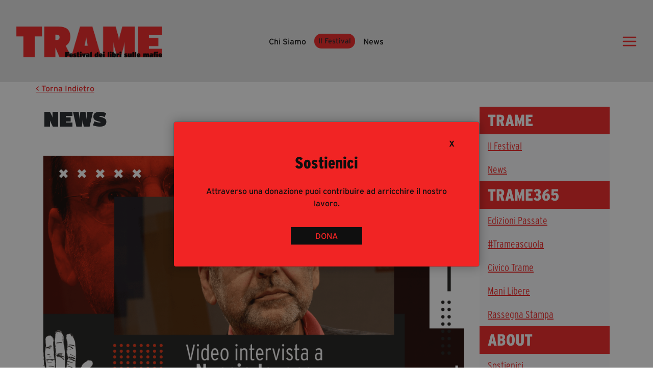

--- FILE ---
content_type: text/html;charset=UTF-8
request_url: https://tramefestival.it/it/web/guest/w/trame.festival-vive-tutto-l-anno
body_size: 24664
content:




































		<!DOCTYPE html>

































































<html class="ltr" dir="ltr" lang="it-IT">

<head>
	<title>Trame.Festival vive tutto l&#39;anno - Trame</title>
	<link rel="stylesheet" href="https://code.jquery.com/ui/1.13.2/themes/base/jquery-ui.css">
	
	<link rel="stylesheet" type="text/css" href="https://tramefestival.it/o/desme-digital-theme/css/style.css" >
	<link rel="stylesheet" href="https://use.typekit.net/gsx6jhs.css">
	<link rel="stylesheet" href="https://cdn.jsdelivr.net/npm/swiper@11/swiper-bundle.min.css">
	 <link rel="stylesheet" href="https://cdn.jsdelivr.net/npm/slick-carousel@1.8.1/slick/slick.css">
	 	        <link rel="stylesheet" href="https://tramefestival.it/o/desme-digital-theme/css/slick_custom.css" type="text/css">
	 
	    
	<meta content="initial-scale=1.0, width=device-width" name="viewport" />
	<link rel="stylesheet" href="https://fonts.googleapis.com/css?family=Source+Sans+Pro:200,200i,300,300i,400,400i,600,600i,700,700i,900,900i%7COpen+Sans:300,300i,400,400i,600,600i,700,700i,800,800i" media="all">





































<meta content="text/html; charset=UTF-8" http-equiv="content-type" />









<meta content="L&#39;intervista a Nuccio Iovene, Presidente Fondazione Trame" lang="it-IT" name="description" />


<link data-senna-track="permanent" href="/o/frontend-theme-font-awesome-web/css/main.css" rel="stylesheet" type="text/css" />
<script data-senna-track="permanent" src="/combo?browserId=chrome&minifierType=js&languageId=it_IT&b=7306&t=1768838443640&/o/frontend-js-jquery-web/jquery/jquery.min.js&/o/frontend-js-jquery-web/jquery/init.js&/o/frontend-js-jquery-web/jquery/ajax.js&/o/frontend-js-jquery-web/jquery/bootstrap.bundle.min.js&/o/frontend-js-jquery-web/jquery/collapsible_search.js&/o/frontend-js-jquery-web/jquery/fm.js&/o/frontend-js-jquery-web/jquery/form.js&/o/frontend-js-jquery-web/jquery/popper.min.js&/o/frontend-js-jquery-web/jquery/side_navigation.js" type="text/javascript"></script>
<link data-senna-track="temporary" href="https://tramefestival.it/it/w/trame.festival-vive-tutto-l-anno" rel="canonical" />
<link data-senna-track="temporary" href="https://tramefestival.it/it/w/trame.festival-vive-tutto-l-anno" hreflang="it-IT" rel="alternate" />
<link data-senna-track="temporary" href="https://tramefestival.it/en/w/trame.festival-vive-tutto-l-anno" hreflang="en-US" rel="alternate" />
<link data-senna-track="temporary" href="https://tramefestival.it/w/trame.festival-vive-tutto-l-anno" hreflang="x-default" rel="alternate" />

<meta property="og:locale" content="it_IT">
<meta property="og:locale:alternate" content="it_IT">
<meta property="og:locale:alternate" content="en_US">
<meta property="og:site_name" content="Trame">
<meta property="og:title" content="Trame.Festival vive tutto l'anno">
<meta property="og:type" content="website">
<meta property="og:url" content="https://tramefestival.it/it/w/trame.festival-vive-tutto-l-anno">
<meta property="og:image" content="https://tramefestival.it/documents/61439/178698/Trame+-+-bozze-grafiche-social-2022-sito.png/6540a959-22f1-b668-9f68-b5569eab9e1b?version=1.0&t=1671207746329&download=true">
<meta property="og:image:alt" content="Trame Festival">
<meta property="og:image:secure_url" content="https://tramefestival.it/documents/61439/178698/Trame+-+-bozze-grafiche-social-2022-sito.png/6540a959-22f1-b668-9f68-b5569eab9e1b?version=1.0&t=1671207746329&download=true">
<meta property="og:image:url" content="https://tramefestival.it/documents/61439/178698/Trame+-+-bozze-grafiche-social-2022-sito.png/6540a959-22f1-b668-9f68-b5569eab9e1b?version=1.0&t=1671207746329&download=true">


<link href="https://tramefestival.it/o/desme-digital-theme/images/favicon.ico" rel="icon" />



<link class="lfr-css-file" data-senna-track="temporary" href="https://tramefestival.it/o/desme-digital-theme/css/clay.css?browserId=chrome&amp;themeId=desmedigitaltheme_WAR_desmedigitaltheme&amp;minifierType=css&amp;languageId=it_IT&amp;b=7306&amp;t=1769168906000" id="liferayAUICSS" rel="stylesheet" type="text/css" />



<link data-senna-track="temporary" href="/o/frontend-css-web/main.css?browserId=chrome&amp;themeId=desmedigitaltheme_WAR_desmedigitaltheme&amp;minifierType=css&amp;languageId=it_IT&amp;b=7306&amp;t=1614644580166" id="liferayPortalCSS" rel="stylesheet" type="text/css" />









	

	





	



	

		<link data-senna-track="temporary" href="/combo?browserId=chrome&amp;minifierType=&amp;themeId=desmedigitaltheme_WAR_desmedigitaltheme&amp;languageId=it_IT&amp;b=7306&amp;com_liferay_journal_content_web_portlet_JournalContentPortlet_INSTANCE_webContentFooter:%2Fcss%2Fmain.css&amp;com_liferay_portal_search_web_search_bar_portlet_SearchBarPortlet_INSTANCE_templateSearch:%2Fcss%2Fmain.css&amp;com_liferay_product_navigation_product_menu_web_portlet_ProductMenuPortlet:%2Fcss%2Fmain.css&amp;com_liferay_product_navigation_user_personal_bar_web_portlet_ProductNavigationUserPersonalBarPortlet:%2Fcss%2Fmain.css&amp;com_liferay_site_navigation_menu_web_portlet_SiteNavigationMenuPortlet:%2Fcss%2Fmain.css&amp;t=1769168906000" id="184986fc" rel="stylesheet" type="text/css" />

	







<script data-senna-track="temporary" type="text/javascript">
	// <![CDATA[
		var Liferay = Liferay || {};

		Liferay.Browser = {
			acceptsGzip: function() {
				return true;
			},

			

			getMajorVersion: function() {
				return 131.0;
			},

			getRevision: function() {
				return '537.36';
			},
			getVersion: function() {
				return '131.0';
			},

			

			isAir: function() {
				return false;
			},
			isChrome: function() {
				return true;
			},
			isEdge: function() {
				return false;
			},
			isFirefox: function() {
				return false;
			},
			isGecko: function() {
				return true;
			},
			isIe: function() {
				return false;
			},
			isIphone: function() {
				return false;
			},
			isLinux: function() {
				return false;
			},
			isMac: function() {
				return true;
			},
			isMobile: function() {
				return false;
			},
			isMozilla: function() {
				return false;
			},
			isOpera: function() {
				return false;
			},
			isRtf: function() {
				return true;
			},
			isSafari: function() {
				return true;
			},
			isSun: function() {
				return false;
			},
			isWebKit: function() {
				return true;
			},
			isWindows: function() {
				return false;
			}
		};

		Liferay.Data = Liferay.Data || {};

		Liferay.Data.ICONS_INLINE_SVG = true;

		Liferay.Data.NAV_SELECTOR = '#navigation';

		Liferay.Data.NAV_SELECTOR_MOBILE = '#navigationCollapse';

		Liferay.Data.isCustomizationView = function() {
			return false;
		};

		Liferay.Data.notices = [
			

			
		];

		Liferay.PortletKeys = {
			DOCUMENT_LIBRARY: 'com_liferay_document_library_web_portlet_DLPortlet',
			DYNAMIC_DATA_MAPPING: 'com_liferay_dynamic_data_mapping_web_portlet_DDMPortlet',
			ITEM_SELECTOR: 'com_liferay_item_selector_web_portlet_ItemSelectorPortlet'
		};

		Liferay.PropsValues = {
			JAVASCRIPT_SINGLE_PAGE_APPLICATION_TIMEOUT: 0,
			NTLM_AUTH_ENABLED: false,
			UPLOAD_SERVLET_REQUEST_IMPL_MAX_SIZE: 104857600
		};

		Liferay.ThemeDisplay = {

			

			
				getLayoutId: function() {
					return '42';
				},

				

				getLayoutRelativeControlPanelURL: function() {
					return '/it/group/guest/~/control_panel/manage';
				},

				getLayoutRelativeURL: function() {
					return '/it/w/trame.festival-vive-tutto-l-anno';
				},
				getLayoutURL: function() {
					return 'https://tramefestival.it/it/w/trame.festival-vive-tutto-l-anno';
				},
				getParentLayoutId: function() {
					return '0';
				},
				isControlPanel: function() {
					return false;
				},
				isPrivateLayout: function() {
					return 'false';
				},
				isVirtualLayout: function() {
					return false;
				},
			

			getBCP47LanguageId: function() {
				return 'it-IT';
			},
			getCanonicalURL: function() {

				

				return 'https\x3a\x2f\x2ftramefestival\x2eit\x2fit\x2fw\x2ftrame\x2efestival-vive-tutto-l-anno';
			},
			getCDNBaseURL: function() {
				return 'https://tramefestival.it';
			},
			getCDNDynamicResourcesHost: function() {
				return '';
			},
			getCDNHost: function() {
				return '';
			},
			getCompanyGroupId: function() {
				return '20123';
			},
			getCompanyId: function() {
				return '20097';
			},
			getDefaultLanguageId: function() {
				return 'it_IT';
			},
			getDoAsUserIdEncoded: function() {
				return '';
			},
			getLanguageId: function() {
				return 'it_IT';
			},
			getParentGroupId: function() {
				return '20121';
			},
			getPathContext: function() {
				return '';
			},
			getPathImage: function() {
				return '/image';
			},
			getPathJavaScript: function() {
				return '/o/frontend-js-web';
			},
			getPathMain: function() {
				return '/it/c';
			},
			getPathThemeImages: function() {
				return 'https://tramefestival.it/o/desme-digital-theme/images';
			},
			getPathThemeRoot: function() {
				return '/o/desme-digital-theme';
			},
			getPlid: function() {
				return '70';
			},
			getPortalURL: function() {
				return 'https://tramefestival.it';
			},
			getScopeGroupId: function() {
				return '20121';
			},
			getScopeGroupIdOrLiveGroupId: function() {
				return '20121';
			},
			getSessionId: function() {
				return '';
			},
			getSiteAdminURL: function() {
				return 'https://tramefestival.it/group/guest/~/control_panel/manage?p_p_lifecycle=0&p_p_state=maximized&p_p_mode=view';
			},
			getSiteGroupId: function() {
				return '20121';
			},
			getURLControlPanel: function() {
				return '/it/group/control_panel?refererPlid=70';
			},
			getURLHome: function() {
				return 'https\x3a\x2f\x2ftramefestival\x2eit\x2fweb\x2fguest\x2fhomepage';
			},
			getUserEmailAddress: function() {
				return '';
			},
			getUserId: function() {
				return '20102';
			},
			getUserName: function() {
				return '';
			},
			isAddSessionIdToURL: function() {
				return false;
			},
			isImpersonated: function() {
				return false;
			},
			isSignedIn: function() {
				return false;
			},
			isStateExclusive: function() {
				return false;
			},
			isStateMaximized: function() {
				return false;
			},
			isStatePopUp: function() {
				return false;
			}
		};

		var themeDisplay = Liferay.ThemeDisplay;

		Liferay.AUI = {

			

			getAvailableLangPath: function() {
				return 'available_languages.jsp?browserId=chrome&themeId=desmedigitaltheme_WAR_desmedigitaltheme&colorSchemeId=01&minifierType=js&languageId=it_IT&b=7306&t=1768838456174';
			},
			getCombine: function() {
				return true;
			},
			getComboPath: function() {
				return '/combo/?browserId=chrome&minifierType=&languageId=it_IT&b=7306&t=1769165522378&';
			},
			getDateFormat: function() {
				return '%d/%m/%Y';
			},
			getEditorCKEditorPath: function() {
				return '/o/frontend-editor-ckeditor-web';
			},
			getFilter: function() {
				var filter = 'raw';

				
					
						filter = 'min';
					
					

				return filter;
			},
			getFilterConfig: function() {
				var instance = this;

				var filterConfig = null;

				if (!instance.getCombine()) {
					filterConfig = {
						replaceStr: '.js' + instance.getStaticResourceURLParams(),
						searchExp: '\\.js$'
					};
				}

				return filterConfig;
			},
			getJavaScriptRootPath: function() {
				return '/o/frontend-js-web';
			},
			getLangPath: function() {
				return 'aui_lang.jsp?browserId=chrome&themeId=desmedigitaltheme_WAR_desmedigitaltheme&colorSchemeId=01&minifierType=js&languageId=it_IT&b=7306&t=1769165522378';
			},
			getPortletRootPath: function() {
				return '/html/portlet';
			},
			getStaticResourceURLParams: function() {
				return '?browserId=chrome&minifierType=&languageId=it_IT&b=7306&t=1769165522378';
			}
		};

		Liferay.authToken = 'IploKpOi';

		

		Liferay.currentURL = '\x2fit\x2fweb\x2fguest\x2fw\x2ftrame\x2efestival-vive-tutto-l-anno';
		Liferay.currentURLEncoded = '\x252Fit\x252Fweb\x252Fguest\x252Fw\x252Ftrame\x2efestival-vive-tutto-l-anno';
	// ]]>
</script>

<script src="/o/js_loader_config?t=1768838443461" type="text/javascript"></script>
<script data-senna-track="permanent" src="/combo?browserId=chrome&minifierType=js&languageId=it_IT&b=7306&t=1769165522378&/o/frontend-js-aui-web/aui/aui/aui.js&/o/frontend-js-aui-web/liferay/modules.js&/o/frontend-js-aui-web/liferay/aui_sandbox.js&/o/frontend-js-aui-web/aui/attribute-base/attribute-base.js&/o/frontend-js-aui-web/aui/attribute-complex/attribute-complex.js&/o/frontend-js-aui-web/aui/attribute-core/attribute-core.js&/o/frontend-js-aui-web/aui/attribute-observable/attribute-observable.js&/o/frontend-js-aui-web/aui/attribute-extras/attribute-extras.js&/o/frontend-js-aui-web/aui/event-custom-base/event-custom-base.js&/o/frontend-js-aui-web/aui/event-custom-complex/event-custom-complex.js&/o/frontend-js-aui-web/aui/oop/oop.js&/o/frontend-js-aui-web/aui/aui-base-lang/aui-base-lang.js&/o/frontend-js-aui-web/liferay/dependency.js&/o/frontend-js-aui-web/liferay/util.js&/o/frontend-js-web/loader/config.js&/o/frontend-js-web/loader/loader.js&/o/frontend-js-web/liferay/dom_task_runner.js&/o/frontend-js-web/liferay/events.js&/o/frontend-js-web/liferay/lazy_load.js&/o/frontend-js-web/liferay/liferay.js&/o/frontend-js-web/liferay/global.bundle.js&/o/frontend-js-web/liferay/portlet.js&/o/frontend-js-web/liferay/workflow.js" type="text/javascript"></script>




	

	<script data-senna-track="temporary" src="/o/js_bundle_config?t=1768838459637" type="text/javascript"></script>


<script data-senna-track="temporary" type="text/javascript">
	// <![CDATA[
		
			
				
		

		

		
	// ]]>
</script>





	
		

			

			
		
		



	
		

			

			
		
	












	

	





	



	









	
	<link data-senna-track="temporary" href="/o/social-bookmarks-taglib/css/main.css?browserId=chrome&themeId=desmedigitaltheme_WAR_desmedigitaltheme&minifierType=css&languageId=it_IT&b=7306&t=1769168906000" rel="stylesheet" type="text/css" />










<link class="lfr-css-file" data-senna-track="temporary" href="https://tramefestival.it/o/desme-digital-theme/css/main.css?browserId=chrome&amp;themeId=desmedigitaltheme_WAR_desmedigitaltheme&amp;minifierType=css&amp;languageId=it_IT&amp;b=7306&amp;t=1769168906000" id="liferayThemeCSS" rel="stylesheet" type="text/css" />




	<style data-senna-track="temporary" type="text/css">
		.dropdown-menu {
max-height:1000px
}

iframe{max-width:100%}

@media (min-width: 768px){
header .desme-nav .child-menu>li{
max-width:100%;}

header .desme-nav .dropdown:hover:not(.portlet-options):not(.lfr-icon-menu)>.dropdown-menu:first-child {
    display: block;
    margin: 0;
    column-count: 2;
    column-gap: 0px;
    max-width:max-content;
}
    

}



.desme-tool-bar,header, footer .trame-footer,footer {
    background-color: #e84429;
}



.portlet-content {
    padding:0!important;
    border: 0!important;
}

.portlet-column{
    padding:0!important;
}

.portlet{
    margin:0!important;
}


.portlet-layout .portlet-header {
  margin-bottom: 0!important;
  }

.portlet-title-text {
    display:none;
}

.autofit-float.autofit-row.portlet-header {
    display: none;
}

.ddm-form-page-container.wizard {
    margin-top: 4rem;
}

.portlet-forms{
	background: #E5E5E5;
}

.ddm-form-name {
    color: red!important;
}
	</style>





	<style data-senna-track="temporary" type="text/css">

		

			

				

					

#p_p_id_com_liferay_portal_search_web_search_bar_portlet_SearchBarPortlet_INSTANCE_templateSearch_ .portlet-content {
background-color: #;
border-top-color: #;
border-right-color: #;
border-bottom-color: #;
border-left-color: #;
color: #
}




				

			

		

			

		

			

				

					

#p_p_id_com_liferay_site_navigation_menu_web_portlet_SiteNavigationMenuPortlet_ .portlet-content {
background-color: #;
border-top-color: #;
border-right-color: #;
border-bottom-color: #;
border-left-color: #;
color: #
}




				

			

		

			

		

			

		

			

		

			

				

					

#p_p_id_com_liferay_journal_content_web_portlet_JournalContentPortlet_INSTANCE_webContentFooter_ .portlet-content {
background-color: #;
border-top-color: #;
border-right-color: #;
border-bottom-color: #;
border-left-color: #;
color: #
}




				

			

		

			

				

					

#p_p_id_com_liferay_site_navigation_menu_web_portlet_SiteNavigationMenuPortlet_INSTANCE_menu_trame_ .portlet-content {
background-color: #;
border-top-color: #;
border-right-color: #;
border-bottom-color: #;
border-left-color: #;
color: #
}




				

			

		

			

				

					

#p_p_id_com_liferay_site_navigation_menu_web_portlet_SiteNavigationMenuPortlet_INSTANCE_footer_trame_ .portlet-content {
background-color: #;
border-top-color: #;
border-right-color: #;
border-bottom-color: #;
border-left-color: #;
color: #
}




				

			

		

			

		

			

		

			

		

			

		

	</style>


<link href="/o/commerce-frontend-js/styles/main.css" rel="stylesheet" type="text/css" /><style data-senna-track="temporary" type="text/css">
</style>
<script type="text/javascript">
// <![CDATA[
Liferay.SPA = Liferay.SPA || {};
Liferay.SPA.cacheExpirationTime = -1;
Liferay.SPA.clearScreensCache = true;
Liferay.SPA.debugEnabled = false;
Liferay.SPA.excludedPaths = ["/c/document_library","/documents","/image"];
Liferay.SPA.loginRedirect = '';
Liferay.SPA.navigationExceptionSelectors = ':not([target="_blank"]):not([data-senna-off]):not([data-resource-href]):not([data-cke-saved-href]):not([data-cke-saved-href])';
Liferay.SPA.requestTimeout = 0;
Liferay.SPA.userNotification = {
	message: 'Sembra che la richiesta stia impiegando più del previsto.',
	timeout: 30000,
	title: 'Oops'
};
// ]]>
</script><script type="text/javascript">
// <![CDATA[
Liferay.Loader.require('frontend-js-spa-web@4.0.27/liferay/init.es', function(frontendJsSpaWeb4027LiferayInitEs) {
try {
(function() {
var frontendJsSpaWebLiferayInitEs = frontendJsSpaWeb4027LiferayInitEs;
frontendJsSpaWebLiferayInitEs.default.init(
	function(app) {
		app.setPortletsBlacklist({"com_liferay_site_navigation_directory_web_portlet_SitesDirectoryPortlet":true,"com_liferay_nested_portlets_web_portlet_NestedPortletsPortlet":true,"com_liferay_login_web_portlet_LoginPortlet":true,"com_liferay_login_web_portlet_FastLoginPortlet":true});
		app.setValidStatusCodes([221,490,494,499,491,492,493,495,220]);
	}
);
})();
} catch (err) {
	console.error(err);
}
});
// ]]>
</script>



















<script data-senna-track="temporary" type="text/javascript">
	if (window.Analytics) {
		window._com_liferay_document_library_analytics_isViewFileEntry = false;
	}
</script>







<script type="text/javascript">
// <![CDATA[
Liferay.on(
	'ddmFieldBlur', function(event) {
		if (window.Analytics) {
			Analytics.send(
				'fieldBlurred',
				'Form',
				{
					fieldName: event.fieldName,
					focusDuration: event.focusDuration,
					formId: event.formId,
					page: event.page
				}
			);
		}
	}
);

Liferay.on(
	'ddmFieldFocus', function(event) {
		if (window.Analytics) {
			Analytics.send(
				'fieldFocused',
				'Form',
				{
					fieldName: event.fieldName,
					formId: event.formId,
					page: event.page
				}
			);
		}
	}
);

Liferay.on(
	'ddmFormPageShow', function(event) {
		if (window.Analytics) {
			Analytics.send(
				'pageViewed',
				'Form',
				{
					formId: event.formId,
					page: event.page,
					title: event.title
				}
			);
		}
	}
);

Liferay.on(
	'ddmFormSubmit', function(event) {
		if (window.Analytics) {
			Analytics.send(
				'formSubmitted',
				'Form',
				{
					formId: event.formId
				}
			);
		}
	}
);

Liferay.on(
	'ddmFormView', function(event) {
		if (window.Analytics) {
			Analytics.send(
				'formViewed',
				'Form',
				{
					formId: event.formId,
					title: event.title
				}
			);
		}
	}
);
// ]]>
</script>







</head>

<body class="chrome controls-visible  yui3-skin-sam guest-site signed-out public-page site">



















































	<nav aria-label="Collegamenti Veloci" class="quick-access-nav" id="fxyo_quickAccessNav">
		<h1 class="hide-accessible">Navigazione</h1>

		<ul>
			
				<li><a href="#main-content">Salta al contenuto</a></li>
			

			

		</ul>
	</nav>


















































































<style>
h1,h2,h3,h4,h5,h6,.h1,.h2,.h3,.h4,.h5,.h6 {
    font-weight: 500;
    line-height: 1.2;
    margin-bottom: .5rem
}

h1,.h1 {
    font-size: 2.5rem
}

h2,.h2 {
    font-size: 2rem
}

h3,.h3 {
    font-size: 1.75rem
}

h4,.h4 {
    font-size: 1.5rem
}

h5,.h5 {
    font-size: 1.25rem
}

h6,.h6 {
    font-size: 1rem
}

.lead {
    font-size: 1.25rem;
    font-weight: 300
}

.display-1 {
    font-size: 6rem;
    font-weight: 300;
    line-height: 1.2
}

.display-2 {
    font-size: 5.5rem;
    font-weight: 300;
    line-height: 1.2
}

.display-3 {
    font-size: 4.5rem;
    font-weight: 300;
    line-height: 1.2
}

.display-4 {
    font-size: 3.5rem;
    font-weight: 300;
    line-height: 1.2
}
</style>


<div class="container-fluid" id="wrapper">



	<header id="banner" role="banner" class="bg-transparent">
	

	
<div id="donationModal" class="modal fade d-flex justify-content-center" tabindex="-1" role="dialog" aria-hidden="true">
  <div class="modal-dialog modal-dialog-centered" role="document">
    <div class="modal-content donation-modal bg-primary">
     <button id="closeDonationModal" type="button" class="bg-transparent border-0 px-3 text-right" data-dismiss="modal">  <h6 class="text-dark">X</h6> </button>
      <div class="modal-body pt-0">
       
       
        <h2 class="text-dark">
				Sostienici
				</h2>
				<p  class="text-dark pt-3 pb-4">
					Attraverso una donazione puoi contribuire ad arricchire il nostro lavoro.
				</p>
				<a href="https://www.tramefestival.it/sostienici-2023" class="bg-dark text-primary px-5 text-decoration-none py-2">DONA</a>
      </div>
     
    </div>
  </div>
</div>

<script>

function setCookie(cname, cvalue) {
  const now = new Date();

 
  const midnight = new Date(
    now.getFullYear(),
    now.getMonth(),
    now.getDate() + 1,
    0, 0, 0, 0
  );

  const expires = "expires=" + midnight.toUTCString();
  document.cookie = cname + "=" + cvalue + ";" + expires + ";path=/";
}

function getCookie(cname) {
	const name = cname + "=";
	const decodedCookie = decodeURIComponent(document.cookie);
	const ca = decodedCookie.split(';');
	for (let i = 0; i < ca.length; i++) {
		let c = ca[i].trim();
		if (c.indexOf(name) === 0) {
			return c.substring(name.length, c.length);
		}
	}
	return "";
}

document.addEventListener("DOMContentLoaded", function () {
	const cookieValue = getCookie("modalDonation");

	if (cookieValue === "" || cookieValue === "false") {
		// Mostra la modale solo se il cookie è mancante o false
		$('#donationModal').modal('show');
			setCookie("modalDonation", "true", 1);
	}


});



</script>	
	
		








































	

	<div class="portlet-boundary portlet-boundary_com_liferay_site_navigation_menu_web_portlet_SiteNavigationMenuPortlet_  portlet-static portlet-static-end portlet-notitle portlet-navigation " id="p_p_id_com_liferay_site_navigation_menu_web_portlet_SiteNavigationMenuPortlet_INSTANCE_menu_trame_">
		<span id="p_com_liferay_site_navigation_menu_web_portlet_SiteNavigationMenuPortlet_INSTANCE_menu_trame"></span>




	

	
		
			






































	
		
<section class="portlet" id="portlet_com_liferay_site_navigation_menu_web_portlet_SiteNavigationMenuPortlet_INSTANCE_menu_trame">


	<div class="portlet-content">

		<div class="autofit-float autofit-row portlet-header">
			<div class="autofit-col autofit-col-expand">
				<h2 class="portlet-title-text">Menù di navigazione</h2>
			</div>

			<div class="autofit-col autofit-col-end">
				<div class="autofit-section">
				</div>
			</div>
		</div>

		
			<div class=" portlet-content-container">
				


	<div class="portlet-body">



	
		
			
				
					



















































	

				

				
					
						


	

		




















	

		

		
			
				<style>
    
       .trame-logo{
        width: 18rem!important;
       max-width: 35vw !important;
    }
    
    input::placeholder {
    color:white!important;
}
</style>
















<div class="bg-light">
        
        <div class="container-fluid py-5">
            
            <div class="row d-flex align-items-center">
                <div class="col-5 col-md-4 col-lg-2"><a href="/homepage" data-senna-off="true"><img class="trame-logo" src="https://tramefestival.it/o/desme-digital-theme/images/logotrame.png"></a></div>
                <div class="col-6 col-md-6 col-lg-8 d-flex justify-content-center justify-content-md-center align-items-center">
                    <a data-senna-off="true" class="text-dark d-none text-capitalize d-lg-block text-decoration-none mx-2" href="https://tramefestival.it/it/fondazione">Chi Siamo</a>
                    
                    <div class="dropdown mx-2">
                        <button class="btn bg-primary text-capitalize border-radius-50 border-0  px-4 py-2 px-md-3 px-lg-2 py-lg-1" aria-expanded="false" id="dropdownMenuButton" data-toggle="dropdown" type="button" role="button">Il Festival</button>
                        <div class="dropdown-menu dropdown-menu-custom-width bg-transparent border-0" aria-labelledby="dropdownMenuButton">
                            <a class="dropdown-item text-decoration-none bg-dark text-capitalize text-primary w-fit-content mt-2 border-radius-50 py-2" data-senna-off="true" href="https://tramefestival.it/it/trame-festival">Trame Festival</a>
                            <a class="dropdown-item text-decoration-none bg-dark text-capitalize text-primary w-fit-content mt-2 border-radius-50 py-2" data-senna-off="true" href="https://tramefestival.it/it/tramepedia">Tramepedia</a>
                        </div>

                    </div>
                    
                    <a data-senna-off="true" class="text-dark d-none text-capitalize d-lg-block text-decoration-none mx-2" href="https://tramefestival.it/it/news-kit">News</a>
                    
                    
                    
                </div>
                <div class="col-1 col-md-2 col-lg-2 d-flex justify-content-end align-items-center"><a class="text-dark" href="#" data-target="#menu-trame-hamburger" data-toggle="modal"><svg xmlns="http://www.w3.org/2000/svg" width="1em" height="1em" viewBox="0 0 24 24" fill="" style="font-size: xx-large;">
                            <path d="M2 6C2 5.44772 2.44772 5 3 5H21C21.5523 5 22 5.44772 22 6C22 6.55228 21.5523 7 21 7H3C2.44772 7 2 6.55228 2 6Z" fill="#F12424"></path>
                            <path d="M2 12.0322C2 11.4799 2.44772 11.0322 3 11.0322H21C21.5523 11.0322 22 11.4799 22 12.0322C22 12.5845 21.5523 13.0322 21 13.0322H3C2.44772 13.0322 2 12.5845 2 12.0322Z" fill="#F12424"></path>
                            <path d="M3 17.0645C2.44772 17.0645 2 17.5122 2 18.0645C2 18.6167 2.44772 19.0645 3 19.0645H21C21.5523 19.0645 22 18.6167 22 18.0645C22 17.5122 21.5523 17.0645 21 17.0645H3Z" fill="#F12424"></path>
                        </svg></a></div>
            </div>
        </div>
        
        
</div>


<div class="modal fade" role="dialog" tabindex="-1" id="menu-trame-hamburger" aria-hidden="true" data-mdb-backdrop="true" data-mdb-keyboard="true"  >
            <div class="modal-dialog m-0 h-100 menu-hamburger-trame" role="document">
                <div class="modal-content h-100 bg-primary border-0 py-3">
                    <div class="modal-header border-0 py-5 py-md-0">
                        <div class="container d-flex justify-content-between align-items-center"><a href="/homepage" data-senna-off="true"><img src="https://tramefestival.it/o/desme-digital-theme/images/logotrame-black.png" ></a><button class="close m-0" type="button" aria-label="Close" data-dismiss="modal" style="width: 30px;"><svg xmlns="http://www.w3.org/2000/svg" width="1em" height="1em" viewBox="0 0 24 24" fill="none" style="font-size: xx-large;     transform: rotate(90deg);">
                            <path d="M2 6C2 5.44772 2.44772 5 3 5H21C21.5523 5 22 5.44772 22 6C22 6.55228 21.5523 7 21 7H3C2.44772 7 2 6.55228 2 6Z" fill="currentColor"></path>
                            <path d="M2 12.0322C2 11.4799 2.44772 11.0322 3 11.0322H21C21.5523 11.0322 22 11.4799 22 12.0322C22 12.5845 21.5523 13.0322 21 13.0322H3C2.44772 13.0322 2 12.5845 2 12.0322Z" fill="currentColor"></path>
                            <path d="M3 17.0645C2.44772 17.0645 2 17.5122 2 18.0645C2 18.6167 2.44772 19.0645 3 19.0645H21C21.5523 19.0645 22 18.6167 22 18.0645C22 17.5122 21.5523 17.0645 21 17.0645H3Z" fill="currentColor"></path>
                        </svg></button></div>
                    </div>

                    
                    <div class="modal-body py-0 px-0">   
                    
                        
                     

                        <div class=" py-5 py-md-3" style="background: #F12424;">

                            <div class="px-3">



                                <div class="row d-flex align-items-end ">
                                    <div class="col-12">
                                        <h5 class="font-weight-bold px-3 py-2 mb-0 w-fit-content" style="border: 3px solid #0F0F0F; color: #0F0F0F; ">Fondazione Trame</h5>
                                    </div>
                                    <div class="col-12 text-right">









                                    </div>



                                   
                                </div>


                                <div class="row mt-2">
                                    <div class="col-12" style="
                                    display: grid;
                                ">
                                    <a class="mb-1 " data-senna-off="true" href="https://tramefestival.it/it/fondazione" style="color: #0F0F0F;">Chi Siamo </a>
                                    <a class="mb-1 " data-senna-off="true" href="https://www.tramefestival.it/civico-trame" style="color: #0F0F0F;">Civico Trame </a>
                                    <a class="mb-1 " data-senna-off="true" href="https://tramefestival.it/it/-trameascuola" style="color: #0F0F0F;">#Trameascuola </a>
                                    <a class="mb-1 " data-senna-off="true" href="https://tramefestival.it/it/progetto-visioni-civiche" style="color: #0F0F0F;">Visioni Civiche </a>
                                    <a class="mb-1 " data-senna-off="true" href="https://kuula.co/share/hR004/collection/7H4Wc?logo=-1&info=0&fs=1&vr=1&initload=0&thumbs=1&inst=it" style="color: #0F0F0F;">Mostra 3D - Visioni Civiche </a>
                                    <a class="mb-1 " data-senna-off="true" href="https://tramefestival.it/it/archivio-storico" style="color: #0F0F0F;">Archivio Storico 
                                        <svg xmlns="http://www.w3.org/2000/svg" width="16" height="16" fill="currentColor" class="bi bi-lock-fill" viewBox="0 0 16 16">
  <path d="M8 1a2 2 0 0 1 2 2v4H6V3a2 2 0 0 1 2-2m3 6V3a3 3 0 0 0-6 0v4a2 2 0 0 0-2 2v5a2 2 0 0 0 2 2h6a2 2 0 0 0 2-2V9a2 2 0 0 0-2-2"/>
</svg>
                                        </a>
                                    </div>
                                </div>
                               

                           











                                
                            </div>

                                
                        </div>


                        
                        
                     

                        <div class=" py-5 py-md-3" style="background: #F12424;">

                            <div class="px-3">



                                <div class="row d-flex align-items-end ">
                                    <div class="col-12">
                                        <h5 class="font-weight-bold px-3 py-2 mb-0 w-fit-content" style="border: 3px solid #0F0F0F; color: #0F0F0F; ">Partecipa</h5>
                                    </div>
                                    <div class="col-12 text-right">









                                    </div>



                                   
                                </div>


                                <div class="row mt-2">
                                    <div class="col-12" style="
                                    display: grid;
                                ">
                                    <a class="mb-1 " data-senna-off="true" href="https://www.tramefestival.it/sostienici-2023" style="color: #0F0F0F;">Dona </a>
                                    <a class="mb-1 " data-senna-off="true" href="http://bit.ly/VolontarTrame14" style="color: #0F0F0F;">Diventa Volontario </a>
                                    <a class="mb-1 " data-senna-off="true" href="https://tramefestival.it/it/diventa-partner" style="color: #0F0F0F;">Diventa Partner </a>
                                    </div>
                                </div>
                               

                           











                                
                            </div>

                                
                        </div>


                        
                        
                     

                        <div class=" py-5 py-md-3" style="background: #0F0F0F;">

                            <div class="px-3">



                                <div class="row d-flex align-items-end ">
                                    <div class="col-12">
                                        <h5 class="font-weight-bold px-3 py-2 mb-0 w-fit-content" style="border: 3px solid #F12424; color: #F12424; ">Media &amp; Press</h5>
                                    </div>
                                    <div class="col-12 text-right">









                                    </div>



                                   
                                </div>


                                <div class="row mt-2">
                                    <div class="col-12" style="
                                    display: grid;
                                ">
                                    <a class="mb-1 " data-senna-off="true" href="https://tramefestival.it/it/news-kit" style="color: #F12424;">News </a>
                                    </div>
                                </div>
                               

                           











                                
                            </div>

                                
                        </div>


                        
                        
                     

                        <div class=" py-5 py-md-3" style="background: #0F0F0F;">

                            <div class="px-3">



                                <div class="row d-flex align-items-end ">
                                    <div class="col-12">
                                        <h5 class="font-weight-bold px-3 py-2 mb-0 w-fit-content" style="border: 3px solid #F12424;; color: #F12424;; ">Il Festival</h5>
                                    </div>
                                    <div class="col-12 text-right">









                                    </div>



                                   
                                </div>


                                <div class="row mt-2">
                                    <div class="col-12" style="
                                    display: grid;
                                ">
                                    <a class="mb-1 " data-senna-off="true" href="https://tramefestival.it/it/trame-festival" style="color: #F12424;;">Trame Festival </a>
                                    <a class="mb-1 " data-senna-off="true" href="https://tramefestival.it/it/edizioni-passate" style="color: #F12424;;">Edizioni Passate </a>
                                    <a class="mb-1 " data-senna-off="true" href="https://tramefestival.it/it/tramepedia" style="color: #F12424;;">Tramepedia </a>
                                    </div>
                                </div>
                               

                           











                                
                            </div>

                                
                        </div>


                        
                        
                     

                        <div class=" py-5 py-md-3" style="background: #F12424;">

                            <div class="px-3">



                                <div class="row d-flex align-items-end ">
                                    <div class="col-12">
                                        <h5 class="font-weight-bold px-3 py-2 mb-0 w-fit-content" style="border: 3px solid #FFF; color: #FFF; ">Contatti</h5>
                                    </div>
                                    <div class="col-12 text-right">









                                    </div>



                                   
                                </div>


                                <div class="row mt-2">
                                    <div class="col-12" style="
                                    display: grid;
                                ">
                                    <a class="mb-1 " data-senna-off="true" href="" style="color: #FFF;">segreteria@tramefestival.it </a>
                                    <a class="mb-1 " data-senna-off="true" href="" style="color: #FFF;">info@tramefestival.it </a>
                                    <a class="mb-1 " data-senna-off="true" href="" style="color: #FFF;">+39 346 954 4078 </a>
                                    </div>
                                </div>
                               

                           











                                
                            </div>

                                
                        </div>


                        
                           

                       
                    </div>

<div class="modal-footer">
    <div class="w-100">








































	

	<div class="portlet-boundary portlet-boundary_com_liferay_portal_search_web_search_bar_portlet_SearchBarPortlet_  portlet-static portlet-static-end portlet-decorate portlet-search-bar " id="p_p_id_com_liferay_portal_search_web_search_bar_portlet_SearchBarPortlet_INSTANCE_INSTANCE_search_">
		<span id="p_com_liferay_portal_search_web_search_bar_portlet_SearchBarPortlet_INSTANCE_INSTANCE_search"></span>




	

	
		
			






































	
		
<section class="portlet" id="portlet_com_liferay_portal_search_web_search_bar_portlet_SearchBarPortlet_INSTANCE_INSTANCE_search">


	<div class="portlet-content">

		<div class="autofit-float autofit-row portlet-header">
			<div class="autofit-col autofit-col-expand">
				<h2 class="portlet-title-text">Search Bar</h2>
			</div>

			<div class="autofit-col autofit-col-end">
				<div class="autofit-section">
				</div>
			</div>
		</div>

		
			<div class=" portlet-content-container">
				


	<div class="portlet-body">



	
		
			
				
					



















































	

				

				
					
						


	

		


















	
	
		





























































<form action="https://tramefestival.it/it/search" class="form  " data-fm-namespace="_com_liferay_portal_search_web_search_bar_portlet_SearchBarPortlet_INSTANCE_INSTANCE_search_" id="_com_liferay_portal_search_web_search_bar_portlet_SearchBarPortlet_INSTANCE_INSTANCE_search_fm" method="get" name="_com_liferay_portal_search_web_search_bar_portlet_SearchBarPortlet_INSTANCE_INSTANCE_search_fm" >
	

	






































































	

		

		
			
				<input  class="field form-control"  id="_com_liferay_portal_search_web_search_bar_portlet_SearchBarPortlet_INSTANCE_INSTANCE_search_formDate"    name="_com_liferay_portal_search_web_search_bar_portlet_SearchBarPortlet_INSTANCE_INSTANCE_search_formDate"     type="hidden" value="1769361178190"   />
			
		

		
	









			

			

			


































				<fieldset class="fieldset search-bar" ><div class="">
					






































































	

		

		
			
				<input  class="field search-bar-empty-search-input form-control"  id="_com_liferay_portal_search_web_search_bar_portlet_SearchBarPortlet_INSTANCE_INSTANCE_search_emptySearchEnabled"    name="_com_liferay_portal_search_web_search_bar_portlet_SearchBarPortlet_INSTANCE_INSTANCE_search_emptySearchEnabled"     type="hidden" value="false"   />
			
		

		
	










					<div class="input-group search-bar-simple">
						
							
							
								<div class="input-group-item search-bar-keywords-input-wrapper">
									<input class="form-control input-group-inset input-group-inset-after search-bar-keywords-input" data-qa-id="searchInput" id="dkrk___q" name="q" placeholder="Cerca..." title="Ricerca" type="text" value="" />

									






































































	

		

		
			
				<input  class="field form-control"  id="_com_liferay_portal_search_web_search_bar_portlet_SearchBarPortlet_INSTANCE_INSTANCE_search_scope"    name="_com_liferay_portal_search_web_search_bar_portlet_SearchBarPortlet_INSTANCE_INSTANCE_search_scope"     type="hidden" value=""   />
			
		

		
	










									<div class="input-group-inset-item input-group-inset-item-after">
										<button class="btn btn-monospaced btn-unstyled"type="submit" aria-label="Invia" ><span class="inline-item"><svg class="lexicon-icon lexicon-icon-search" role="presentation" viewBox="0 0 512 512"><use xlink:href="https://tramefestival.it/o/desme-digital-theme/images/clay/icons.svg#search" /></svg></span></button>
									</div>
								</div>
							
						
					</div>
				</div></fieldset>
			
		



























































	

	
</form>



<script type="text/javascript">
// <![CDATA[
AUI().use('liferay-form', function(A) {(function() {var $ = AUI.$;var _ = AUI._;
	Liferay.Form.register(
		{
			id: '_com_liferay_portal_search_web_search_bar_portlet_SearchBarPortlet_INSTANCE_INSTANCE_search_fm'

			
				, fieldRules: [

					

				]
			

			

			, validateOnBlur: true
		}
	);

	var onDestroyPortlet = function(event) {
		if (event.portletId === 'com_liferay_portal_search_web_search_bar_portlet_SearchBarPortlet_INSTANCE_INSTANCE_search') {
			delete Liferay.Form._INSTANCES['_com_liferay_portal_search_web_search_bar_portlet_SearchBarPortlet_INSTANCE_INSTANCE_search_fm'];
		}
	};

	Liferay.on('destroyPortlet', onDestroyPortlet);

	

	Liferay.fire(
		'_com_liferay_portal_search_web_search_bar_portlet_SearchBarPortlet_INSTANCE_INSTANCE_search_formReady',
		{
			formName: '_com_liferay_portal_search_web_search_bar_portlet_SearchBarPortlet_INSTANCE_INSTANCE_search_fm'
		}
	);
})();});
// ]]>
</script>

		<script type="text/javascript">
// <![CDATA[
AUI().use('liferay-search-bar', function(A) {(function() {var $ = AUI.$;var _ = AUI._;
			new Liferay.Search.SearchBar(A.one('#_com_liferay_portal_search_web_search_bar_portlet_SearchBarPortlet_INSTANCE_INSTANCE_search_fm'));
		})();});
// ]]>
</script>
	


	
	
					
				
			
		
	
	


	</div>

			</div>
		
	</div>
</section>
	

		
		







	</div>




                     
                           </div>    
                   
                    </div>
                  


                    
                </div>
            </div>
        </div>

			
			
		
	
	
	
	


	
	
					
				
			
		
	
	


	</div>

			</div>
		
	</div>
</section>
	

		
		







	</div>




		
			
	
	
		


	</header>
	
		
	<section id="content">
		<h1 class="hide-accessible">Trame.Festival vive tutto l&#39;anno</h1>


































	

		


















	
	

		

		
			
		

		
			
			
				<div class="layout-content portlet-layout" id="main-content" role="main">
					



























	

	<div class=" container mb-lg-0 mt-lg-0 pb-lg-0 pl-lg-0 pr-lg-0 pt-lg-0" style="box-sizing: border-box;border-style: solid; border-width: 0px;opacity: 1.0;">

				

				























	
		
		
		
		
		
			<div class="">

				

				<div class=" mb-lg-0 ml-lg-0 mr-lg-0 mt-lg-0 pb-lg-0 pl-lg-0 pr-lg-0 pt-lg-0" style="box-sizing: border-box;border-style: solid; border-width: 0px;opacity: 1.0;">
					<div id="fragment-0-tjqa" > <div class="component-html" data-lfr-editable-id="element-html" data-lfr-editable-type="html"><a href="#" onclick="window.history.back()"> &lt; Torna Indietro </a>
</div></div><style>.component-html img {
	max-width: 100%;
}</style>
				</div>
			</div>
		
		
		
	



	
		
		
		

			

			

			<div class=" container mb-lg-0 mt-lg-0 pb-lg-0 pl-lg-0 pr-lg-0 pt-lg-0" style="box-sizing: border-box;border-style: solid; border-width: 0px;opacity: 1.0;">

				

				























	
		
		
		
		
		
		

			

			<div class=" mb-lg-4 ml-lg-0 mr-lg-0 mt-lg-4 pb-lg-0 pl-lg-0 pr-lg-0 pt-lg-0 mt-sm-1 mt-1 mt-md-1" style="box-sizing: border-box;border-style: solid; border-width: 0px;opacity: 1.0;overflow: hidden;">
				
					
					
						<div class="row align-items-lg-start align-items-sm-start align-items-start align-items-md-start flex-lg-row flex-sm-column-reverse flex-column-reverse flex-md-column-reverse">

							

							























	
		
		

			

			<div class="col col-lg-9 col-sm-12 col-12 col-md-12">

				

				























	
		
		
		

			

			

			<div class=" mb-lg-0 ml-lg-0 mr-lg-0 mt-lg-0 pb-lg-0 pl-lg-0 pr-lg-0 pt-lg-0" style="box-sizing: border-box;border-style: solid; border-width: 0px;opacity: 1.0;">

				

				























	
		
		
		
		
		
			<div class="">

				

				<div class=" mb-lg-0 ml-lg-0 mr-lg-0 mt-lg-0 pb-lg-0 pl-lg-0 pr-lg-0 pt-lg-0" style="box-sizing: border-box;border-style: solid; border-width: 0px;opacity: 1.0;">
					<div id="fragment-22-otsr" > <h1 style="font-family: 'interstate-ultrablack-regular';" class="component-heading mb-0 text-break " data-lfr-editable-id="element-text" data-lfr-editable-type="text">NEWS</h1></div><style>.fragment-heading-text-colored a {
	color: inherit;
}</style>
				</div>
			</div>
		
		
		
	


			</div>

			
		
		
		
		
		
	



	
		
		
		
		
		
			<div class="">

				

				<div class=" mb-lg-0 ml-lg-0 mr-lg-0 mt-lg-0 pb-lg-0 pl-lg-0 pr-lg-0 pt-lg-0" style="box-sizing: border-box;border-style: solid; border-width: 0px;opacity: 1.0;">
					<div id="fragment-0-wduu" > <div class="py-4"></div></div>
				</div>
			</div>
		
		
		
	



	
		
		
		
		
		
			<div class="">

				

				<div class=" mb-lg-0 ml-lg-0 mr-lg-0 mt-lg-0 pb-lg-0 pl-lg-0 pr-lg-0 pt-lg-0" style="box-sizing: border-box;border-style: solid; border-width: 0px;opacity: 1.0;">
					



































<div class="journal-content-article " data-analytics-asset-id="178695" data-analytics-asset-title="Trame.Festival vive tutto l&#39;anno" data-analytics-asset-type="web-content">
	

	

<div class="desme-news-article">


<div class="blog-post">
            <div class="blog-post-header" >
            
            



       <picture data-fileentryid="178699"><source media="(max-width:300px)" srcset="/o/adaptive-media/image/178699/Thumbnail-300x300/Trame+-+-bozze-grafiche-social-2022-sito.png?t=1671207746329" /><source media="(max-width:1000px) and (min-width:300px)" srcset="/o/adaptive-media/image/178699/Preview-1000x0/Trame+-+-bozze-grafiche-social-2022-sito.png?t=1671207746329" /><img alt="" style="    width: 100%;
    height: auto;
    object-fit: contain;" data-fileentryid="178699" src="/documents/61439/178698/Trame+-+-bozze-grafiche-social-2022-sito.png/6540a959-22f1-b668-9f68-b5569eab9e1b?t=1671207746329" /></picture>
            
								
            
            </div>
            <h4 class="desme-article-date"> 
                16 dicembre 2022
                 </h4>
            <h1 class="blog-post-title desme-article-title">Trame.Festival vive tutto l'anno</h1> 
            <h3 class="blog-post-titledesme-article-subtitle">L'intervista a Nuccio Iovene, Presidente Fondazione Trame</h3>
            <p class="blog-post-meta">
                <span class="desme-article-author"> 
                di <i>Redazione Trame</i>
                </span>
            </p>
<div class="d-inline-block align-middle pb-1">Condividi:</div>
<div class="d-inline-block align-middle">


























<div class="taglib-social-bookmarks" id="sbja___socialBookmarks">
	
		
		
			<ul class="list-unstyled simple">

				

			</ul>

			

				

				<div><button class="btn btn-monospaced btn-outline-borderless btn-sm btn-outline-secondary"title="share" type="button" ><span class="inline-item"><svg class="lexicon-icon lexicon-icon-share" role="presentation" viewBox="0 0 512 512"><use xlink:href="https://tramefestival.it/o/desme-digital-theme/images/clay/icons.svg#share" /></svg></span></button><div id="iylr"></div></div>

			

		
	
</div>									
									</div>
  
            <div class="desme-article-text">
            <p><iframe allow="accelerometer; autoplay; clipboard-write; encrypted-media; gyroscope; picture-in-picture" allowfullscreen="" frameborder="0" height="315" src="https://www.youtube.com/embed/43S7Z4UPWCU" title="YouTube video player" width="560"></iframe></p>

<p style="margin-bottom:11px"><span style="font-size:11pt"><span style="line-height:107%"><span style="font-family:Calibri,&quot;sans-serif&quot;">Trame.Festival è un progetto che vive 365 giorni all’anno, ben oltre i cinque giorni di manifestazione che da oltre un decennio si svolge nelle piazze di Lamezia Terme.</span></span></span></p>

<p style="margin-bottom:11px"><span style="font-size:11pt"><span style="line-height:107%"><span style="font-family:Calibri,&quot;sans-serif&quot;">I contenuti e i valori promossi da Trame prendono forma a partire dal centro culturale gestito dalla Fondazione omonima e dall’Associazione Antiracket Ala, una struttura posta in periferia che, parallelamente al festival, propone attività destinate ad un pubblico variegato (dai più piccoli ai più grandi) che affrontano su più fronti e tramite linguaggi diversi i temi dei diritti, della partecipazione democratica, della legalità, della promozione della lettura e della cultura.</span></span></span></p>

<p style="margin-bottom:11px"><span style="font-size:11pt"><span style="line-height:107%"><span style="font-family:Calibri,&quot;sans-serif&quot;">E così, presentazioni di libri, rassegne teatrali, laboratori, progetti educativi con le scuole e corsi animano dodici mesi all’anno lo spazio, un avamposto di legalità in cui un piccolo staff e tanti volontari portano avanti un ideale comune. Diversi partner importanti sposano le iniziative e collaborano con la Fondazione e Ala. L’Istituto Treccani Cultura negli ultimi mesi ha coinvolto la Fondazione nel progetto <i>“Ti Leggo. Le frontiere della lettura negli Istituti penitenziari minorili”, </i>allo scopo di realizzare un percorso rieducativo per i minori detenuti che li accompagni durante il periodo della restrizione, offrendo loro un iter formativo in grado di aiutarne il cammino del reinserimento sociale.</span></span></span></p>

<p style="margin-bottom:11px"><span style="font-size:11pt"><span style="line-height:107%"><span style="font-family:Calibri,&quot;sans-serif&quot;">In passato Civico Trame ha accolto 20 giovani tra i 18 e i 30 anni che hanno preso parte al corso di video giornalismo <i>Visioni Civiche</i>, vincitore del bando <i>Prendi Parte! Agire e pensare creativo</i> ideato dalla Direzione Generale Arte e Architettura Contemporanee e Periferie urbane (DGAAP) del Ministero per i Beni e le Attività Culturali, che ha visto la realizzazione di cinque video inchieste sui temi più scottanti e urgenti per il territorio. Di recente il dibattito pubblico si è acceso a partire dalle proiezioni dei documentari di Mondovisioni 2021-22, un progetto di CineAgenzia per la rivista Internazionale, che hanno messo in luce discriminazioni, violenze e soprusi da ogni parte del mondo, dall’Africa, all’India, alla Francia.</span></span></span></p>

<p style="margin-bottom:11px"><span style="font-size:11pt"><span style="line-height:107%"><span style="font-family:Calibri,&quot;sans-serif&quot;">Attualmente, il centro culturale ospita, per la prima volta per la città di Lamezia Terme, Grand Tour di Scuola Holden: un laboratorio destinato a chi ama le storie e desidera crearne una, sotto la guida esperta dei docenti della rinomata accademia per narratori torinese.</span></span></span></p>

<p style="margin-bottom:11px"><span style="font-size:11pt"><span style="line-height:107%"><span style="font-family:Calibri,&quot;sans-serif&quot;">Civico Trame è sede, inoltre, di uno sportello regionale di assistenza alle vittime di racket e usura di Mani Libere, in rete con le associazioni antiracket calabresi, supportando gli imprenditori dal punto legale, commerciale, aziendale e psicologico, gratuitamente.</span></span></span></p>

<p style="margin-bottom:11px"><span style="font-size:11pt"><span style="line-height:107%"><span style="font-family:Calibri,&quot;sans-serif&quot;">Qui la testimonianza del Presidente della Fondazione Trame <i>Nuccio Iovene</i>.</span></span></span></p></div>
            
       








</div>





   </div>
</div>




				</div>
			</div>
		
		
		
	



	
		
		
		
		
		
			<div class="">

				

				<div class=" bg-rgb(0, 0, 0) mb-lg-0 ml-lg-0 mr-lg-0 mt-lg-0 pb-lg-0 pl-lg-2 pr-lg-3 pt-lg-0 text-rgb(248, 249, 250) pr-sm-3 pl-sm-2 mt-sm-0 pr-3 pl-2 mt-0 pr-md-3 pl-md-2 mt-md-0" style="box-sizing: border-box;background-color: rgb(0, 0, 0);border-style: solid; border-width: 0px;opacity: 1.0;color: rgb(248, 249, 250);">
					<div id="fragment-22-fewn" > <h2 style="" class="component-heading mb-0 text-break " data-lfr-editable-id="element-text" data-lfr-editable-type="text">ULTIMI ARTICOLI</h2></div>
				</div>
			</div>
		
		
		
	



	
		
		
		
		
		
			<div class="">

				

				<div class=" mb-lg-0 ml-lg-0 mr-lg-0 mt-lg-0 pb-lg-0 pl-lg-0 pr-lg-0 pt-lg-0" style="box-sizing: border-box;border-style: solid; border-width: 0px;opacity: 1.0;">
					<div id="fragment-0-bivy" >







































	

	<div class="portlet-boundary portlet-boundary_com_liferay_asset_publisher_web_portlet_AssetPublisherPortlet_  portlet-static portlet-static-end portlet-decorate portlet-asset-publisher " id="p_p_id_com_liferay_asset_publisher_web_portlet_AssetPublisherPortlet_INSTANCE_bivy_">
		<span id="p_com_liferay_asset_publisher_web_portlet_AssetPublisherPortlet_INSTANCE_bivy"></span>




	

	
		
			






































	
		
<section class="portlet" id="portlet_com_liferay_asset_publisher_web_portlet_AssetPublisherPortlet_INSTANCE_bivy">

	<div class="portlet-content">

		<div class="autofit-float autofit-row portlet-header">
			<div class="autofit-col autofit-col-expand">
				<h2 class="portlet-title-text">Aggregatore Risorse</h2>
			</div>

			<div class="autofit-col autofit-col-end">
				<div class="autofit-section">
				</div>
			</div>
		</div>

		
			<div class=" portlet-content-container">
				


	<div class="portlet-body">



	
		
			
				
					



















































	

				

				
					
						


	

		




































	


























	
	
	




	
		
			
				































	
		
		
		
		
		
			

			


































	<style>
    #portlet_com_liferay_asset_publisher_web_portlet_AssetPublisherPortlet_INSTANCE_bivy .portlet-title-text{
        display:none;
    }
       #portlet_com_liferay_asset_publisher_web_portlet_AssetPublisherPortlet_INSTANCE_bivy>.portlet-content{
        padding:0;
    }
    .trame-basic-news-list>.col.odd {
        padding-left:0 !important;
    }
    .trame-basic-news-list>.col.even {
        padding-right:0 !important;
    }
</style>


     <div class="trame-basic-news-list row align-items-lg-start align-items-sm-start align-items-start align-items-md-start flex-lg-row flex-sm-row flex-row flex-md-row">
   



<div class="col col-lg-6 col-sm-12 col-12 col-md-12 px-0 px-lg-2 odd">


















<div class="journal-content-article " data-analytics-asset-id="511849" data-analytics-asset-title="Salvatore Aversa e Lucia Precenzano: una memoria che continua a interrogare la città" data-analytics-asset-type="web-content">
	

	


<div class="desme-news-article">


<div class="blog-post">
            <div class="blog-post-header">
            
            


<a href="https://tramefestival.it/it/w/salvatore-aversa-e-lucia-precenzano-una-memoria-che-continua-a-interrogare-la-citt%C3%A0">	<div class="blog-post-header-image" style="background-image:url(/documents/61439/511852/F.Trame26_Gen_post1orizz.jpg/18ff6da1-3d15-6007-6bca-c171410706aa?t=1768314717531);max-height:50vh;width:100%;min-height:300px;
               background-position: center;
                background-repeat: no-repeat;
                 background-size: cover;"></div></a>
            
            
            </div>
            <h5 class="desme-article-date"> 
                13 gennaio 2026
                 </h5>
           <a href="https://tramefestival.it/it/w/salvatore-aversa-e-lucia-precenzano-una-memoria-che-continua-a-interrogare-la-citt%C3%A0"> <h2 class="blog-post-title desme-article-title">Salvatore Aversa e Lucia Precenzano: una memoria che continua a interrogare la città</h2></a>
            <h4 class="blog-post-title desme-article-subtitle">La cerimonia in Cattedrale ricorda il poliziotto "di strada" e l'insegnante uccisi nel 1992: un monito contro la rassegnazione e il servilismo.</h4>
            <p class="blog-post-meta">
                <span class="desme-article-author"> 
                di <i>Redazione Trame</i>
                </span>
            </p>
            <hr>





</div>





   </div>
</div>



            </div>
   
  
   




<div class="col col-lg-6 col-sm-12 col-12 col-md-12 px-0 px-lg-2 even">


















<div class="journal-content-article " data-analytics-asset-id="508242" data-analytics-asset-title="Trame sul magazine di dicembre – gennaio di Vita" data-analytics-asset-type="web-content">
	

	


<div class="desme-news-article">


<div class="blog-post">
            <div class="blog-post-header">
            
            


<a href="https://tramefestival.it/it/w/trame-sul-magazine-di-dicembre-gennaio-di-vita">	<div class="blog-post-header-image" style="background-image:url(/documents/61439/508245/WhatsApp+Image+2025-12-30+at+12.06.20-2.jpeg/cab67164-f6ba-ecc6-1de8-54eca6d33094?t=1767092849810);max-height:50vh;width:100%;min-height:300px;
               background-position: center;
                background-repeat: no-repeat;
                 background-size: cover;"></div></a>
            
            
            </div>
            <h5 class="desme-article-date"> 
                30 dicembre 2025
                 </h5>
           <a href="https://tramefestival.it/it/w/trame-sul-magazine-di-dicembre-gennaio-di-vita"> <h2 class="blog-post-title desme-article-title">Trame sul magazine di dicembre – gennaio di Vita</h2></a>
            <h4 class="blog-post-title desme-article-subtitle">Lamezia Terme, la fondazione di partecipazione che trama contro le mafie</h4>
            <p class="blog-post-meta">
                <span class="desme-article-author"> 
                di <i>Redazione Trame</i>
                </span>
            </p>
            <hr>





</div>





   </div>
</div>



            </div>
   
  
   



<div class="col col-lg-6 col-sm-12 col-12 col-md-12 px-0 px-lg-2 odd">


















<div class="journal-content-article " data-analytics-asset-id="492771" data-analytics-asset-title="Fondazione Trame. A dicembre tre nuovi appuntamenti per “Biblioteche di Babele” a Civico Trame" data-analytics-asset-type="web-content">
	

	


<div class="desme-news-article">


<div class="blog-post">
            <div class="blog-post-header">
            
            


<a href="https://tramefestival.it/it/w/fondazione-trame.-a-dicembre-tre-nuovi-appuntamenti-per-biblioteche-di-babele-a-civico-trame">	<div class="blog-post-header-image" style="background-image:url(/documents/61439/492774/Appuntamenti+di+dicembre+2025+Biblioteche+di+Babele+-+post+%282%29.png/ae2b584f-7f51-7d6d-4bb4-cb8464b28e24?t=1765526809988);max-height:50vh;width:100%;min-height:300px;
               background-position: center;
                background-repeat: no-repeat;
                 background-size: cover;"></div></a>
            
            
            </div>
            <h5 class="desme-article-date"> 
                12 dicembre 2025
                 </h5>
           <a href="https://tramefestival.it/it/w/fondazione-trame.-a-dicembre-tre-nuovi-appuntamenti-per-biblioteche-di-babele-a-civico-trame"> <h2 class="blog-post-title desme-article-title">Fondazione Trame. A dicembre tre nuovi appuntamenti per “Biblioteche di Babele” a Civico Trame</h2></a>
            <h4 class="blog-post-title desme-article-subtitle">"Biblioteche di Babele": u mosaico di cittadinanza creativa</h4>
            <p class="blog-post-meta">
                <span class="desme-article-author"> 
                di <i>Redazione Trame</i>
                </span>
            </p>
            <hr>





</div>





   </div>
</div>



            </div>
   
  
   




<div class="col col-lg-6 col-sm-12 col-12 col-md-12 px-0 px-lg-2 even">


















<div class="journal-content-article " data-analytics-asset-id="491533" data-analytics-asset-title="Fondazione Trame: “Serve un impegno comune contro il ripetersi di atti intimidatori”" data-analytics-asset-type="web-content">
	

	


<div class="desme-news-article">


<div class="blog-post">
            <div class="blog-post-header">
            
            


<a href="https://tramefestival.it/it/w/fondazione-trame-serve-un-impegno-comune-contro-il-ripetersi-di-atti-intimidatori-">	<div class="blog-post-header-image" style="background-image:url(/documents/61439/491536/intimidazioni+lamezia.jpeg/0f91b676-6c3a-061b-1b09-2850522e5232?t=1765269277210);max-height:50vh;width:100%;min-height:300px;
               background-position: center;
                background-repeat: no-repeat;
                 background-size: cover;"></div></a>
            
            
            </div>
            <h5 class="desme-article-date"> 
                09 dicembre 2025
                 </h5>
           <a href="https://tramefestival.it/it/w/fondazione-trame-serve-un-impegno-comune-contro-il-ripetersi-di-atti-intimidatori-"> <h2 class="blog-post-title desme-article-title">Fondazione Trame: “Serve un impegno comune contro il ripetersi di atti intimidatori”</h2></a>
            <h4 class="blog-post-title desme-article-subtitle">La Fondazione Trame esprime vicinanza alla Ditta Ferraro SPA</h4>
            <p class="blog-post-meta">
                <span class="desme-article-author"> 
                di <i>Redazione Trame</i>
                </span>
            </p>
            <hr>





</div>





   </div>
</div>



            </div>
   
  
</div> 




		
		
	




			
			
		
	
	





	










































	














































	<div class="clearfix lfr-pagination">
		

		

		<ul class="lfr-pagination-buttons pager">
			

			<li class="disabled">
				<a href="javascript:;" onclick="" tabindex="-1" target="_self">
					Precedente
				</a>
			</li>
			<li class="">
				<a href="https://tramefestival.it/it/w/trame.festival-vive-tutto-l-anno?p_p_id=com_liferay_asset_publisher_web_portlet_AssetPublisherPortlet_INSTANCE_bivy&amp;p_p_lifecycle=0&amp;p_p_state=normal&amp;p_p_mode=view&amp;assetEntryId=178706&amp;_com_liferay_asset_publisher_web_portlet_AssetPublisherPortlet_INSTANCE_bivy_delta=4&amp;p_r_p_resetCur=false&amp;_com_liferay_asset_publisher_web_portlet_AssetPublisherPortlet_INSTANCE_bivy_cur=2" onclick="" tabindex="0" target="_self">
					
						
							Successivo
						
					
				</a>
			</li>

			
		</ul>
	</div>




<script>
	function _com_liferay_asset_publisher_web_portlet_AssetPublisherPortlet_INSTANCE_bivy_submitForm(curParam, cur) {
		var data = {};

		data[curParam] = cur;

		Liferay.Util.postForm(
			document.eyxf__com_liferay_asset_publisher_web_portlet_AssetPublisherPortlet_INSTANCE_bivy_pageIteratorFm,
			{
				data: data
			}
		);
	}
</script>









	
	
					
				
			
		
	
	


	</div>

			</div>
		
	</div>
</section>
	

		
		







	</div>




</div>
				</div>
			</div>
		
		
		
	



	
		
		
		
		
		
			<div class="">

				

				<div class=" mb-lg-0 ml-lg-0 mr-lg-0 mt-lg-0 pb-lg-0 pl-lg-0 pr-lg-0 pt-lg-0" style="box-sizing: border-box;border-style: solid; border-width: 0px;opacity: 1.0;">
					<div id="fragment-0-aium" > <div class="py-3"></div></div>
				</div>
			</div>
		
		
		
	


			</div>
		
		
		
		
		
		
	



	
		
		

			

			<div class="col col-lg-3 col-sm-12 col-12 col-md-12">

				

				























	
		
		
		

			

			

			<div class=" bg-rgb(248, 249, 250) mb-lg-0 ml-lg-0 mr-lg-0 mt-lg-0 pb-lg-0 pl-lg-0 pr-lg-0 pt-lg-0" style="box-sizing: border-box;background-color: rgb(248, 249, 250);border-style: solid; border-width: 0px;opacity: 1.0;">

				

				























	
		
		
		
		
		
			<div class="">

				

				<div class=" mb-lg-0 ml-lg-0 mr-lg-0 mt-lg-0 pb-lg-0 pl-lg-0 pr-lg-0 pt-lg-0 text-rgb(255, 255, 255) ml-sm-0 pl-sm-0 ml-0 pl-0 ml-md-0 pl-md-0" style="box-sizing: border-box;border-style: solid; border-width: 0px;font-weight: 400;opacity: 1.0;color: rgb(255, 255, 255);">
					<div id="fragment-22-usci" > <h2 style="background-color:var(--primary);padding-left:1rem;padding-top:0.5rem;padding-bottom:0.5rem" class="component-heading mb-0 text-break " data-lfr-editable-id="element-text" data-lfr-editable-type="text">TRAME</h2></div>
				</div>
			</div>
		
		
		
	



	
		
		
		
		
		
			<div class="">

				

				<div class=" mb-lg-0 ml-lg-0 mr-lg-0 mt-lg-0 pb-lg-0 pl-lg-0 pr-lg-0 pt-lg-0" style="box-sizing: border-box;border-style: solid; border-width: 0px;opacity: 1.0;">
					<div id="fragment-0-eezp" >







































	

	<div class="portlet-boundary portlet-boundary_com_liferay_site_navigation_menu_web_portlet_SiteNavigationMenuPortlet_  portlet-static portlet-static-end portlet-notitle portlet-navigation " id="p_p_id_com_liferay_site_navigation_menu_web_portlet_SiteNavigationMenuPortlet_INSTANCE_eezp_">
		<span id="p_com_liferay_site_navigation_menu_web_portlet_SiteNavigationMenuPortlet_INSTANCE_eezp"></span>




	

	
		
			






































	
		
<section class="portlet" id="portlet_com_liferay_site_navigation_menu_web_portlet_SiteNavigationMenuPortlet_INSTANCE_eezp">

	<div class="portlet-content">

		<div class="autofit-float autofit-row portlet-header">
			<div class="autofit-col autofit-col-expand">
				<h2 class="portlet-title-text">Menù di navigazione</h2>
			</div>

			<div class="autofit-col autofit-col-end">
				<div class="autofit-section">
				</div>
			</div>
		</div>

		
			<div class=" portlet-content-container">
				


	<div class="portlet-body">



	
		
			
				
					



















































	

				

				
					
						


	

		




















	

		

		
			
				

	

	
	
	
<style>
    #navbar_com_liferay_site_navigation_menu_web_portlet_SiteNavigationMenuPortlet_INSTANCE_eezp
    {
         padding-left:0.5rem;
    }
   #navbar_com_liferay_site_navigation_menu_web_portlet_SiteNavigationMenuPortlet_INSTANCE_eezp .nav>li.active>a {
    font-weight:600;
    
}

#navbar_com_liferay_site_navigation_menu_web_portlet_SiteNavigationMenuPortlet_INSTANCE_eezp .nav li *, #navbar_com_liferay_site_navigation_menu_web_portlet_SiteNavigationMenuPortlet_INSTANCE_eezp.no-content  {
    font-family: 'Interstate Light Cond' !important;
    font-size: 20px;
    
}

#navbar_com_liferay_site_navigation_menu_web_portlet_SiteNavigationMenuPortlet_INSTANCE_eezp.no-content  {
    
    padding-left: 1rem;
    padding-right: 1rem;
}


</style>
	<div id="navbar_com_liferay_site_navigation_menu_web_portlet_SiteNavigationMenuPortlet_INSTANCE_eezp">
		<ul aria-label="Pagine Sito" class="nav navbar-nav navbar-site" role="menubar">





						
					
				

					<li class="lfr-nav-item nav-item " id="layout_com_liferay_site_navigation_menu_web_portlet_SiteNavigationMenuPortlet_INSTANCE_eezp_com_liferay_site_navigation_menu_web_portlet_SiteNavigationMenuPortlet_INSTANCE_eezp_179492" role="presentation">
						<a class="nav-link text-truncate" href="https://tramefestival.it/it/trame-festival" role="menuitem">
							<span class="text-truncate"> Il Festival </span> 
						</a> 

					</li>



						
					
				

					<li class="lfr-nav-item nav-item " id="layout_com_liferay_site_navigation_menu_web_portlet_SiteNavigationMenuPortlet_INSTANCE_eezp_com_liferay_site_navigation_menu_web_portlet_SiteNavigationMenuPortlet_INSTANCE_eezp_179490" role="presentation">
						<a class="nav-link text-truncate" href="https://tramefestival.it/it/news" role="menuitem">
							<span class="text-truncate"> News </span> 
						</a> 

					</li>


		</ul>
	</div>


			
			
		
	
	
	
	


	
	
					
				
			
		
	
	


	</div>

			</div>
		
	</div>
</section>
	

		
		







	</div>




</div>
				</div>
			</div>
		
		
		
	



	
		
		
		
		
		
			<div class="">

				

				<div class=" mb-lg-0 ml-lg-0 mr-lg-0 mt-lg-0 pb-lg-0 pl-lg-0 pr-lg-0 pt-lg-0 text-rgb(255, 255, 255) ml-sm-0 pl-sm-0 ml-0 pl-0 ml-md-0 pl-md-0" style="box-sizing: border-box;border-style: solid; border-width: 0px;font-weight: 400;opacity: 1.0;color: rgb(255, 255, 255);">
					<div id="fragment-22-niaa" > <h2 style="background-color:var(--primary);padding-left:1rem;padding-top:0.5rem;padding-bottom:0.5rem" class="component-heading mb-0 text-break " data-lfr-editable-id="element-text" data-lfr-editable-type="text">TRAME365</h2></div>
				</div>
			</div>
		
		
		
	



	
		
		
		
		
		
			<div class="">

				

				<div class=" mb-lg-0 ml-lg-0 mr-lg-0 mt-lg-0 pb-lg-0 pl-lg-0 pr-lg-0 pt-lg-0" style="box-sizing: border-box;border-style: solid; border-width: 0px;opacity: 1.0;">
					<div id="fragment-0-wukm" >







































	

	<div class="portlet-boundary portlet-boundary_com_liferay_site_navigation_menu_web_portlet_SiteNavigationMenuPortlet_  portlet-static portlet-static-end portlet-notitle portlet-navigation " id="p_p_id_com_liferay_site_navigation_menu_web_portlet_SiteNavigationMenuPortlet_INSTANCE_wukm_">
		<span id="p_com_liferay_site_navigation_menu_web_portlet_SiteNavigationMenuPortlet_INSTANCE_wukm"></span>




	

	
		
			






































	
		
<section class="portlet" id="portlet_com_liferay_site_navigation_menu_web_portlet_SiteNavigationMenuPortlet_INSTANCE_wukm">

	<div class="portlet-content">

		<div class="autofit-float autofit-row portlet-header">
			<div class="autofit-col autofit-col-expand">
				<h2 class="portlet-title-text">Menù di navigazione</h2>
			</div>

			<div class="autofit-col autofit-col-end">
				<div class="autofit-section">
				</div>
			</div>
		</div>

		
			<div class=" portlet-content-container">
				


	<div class="portlet-body">



	
		
			
				
					



















































	

				

				
					
						


	

		




















	

		

		
			
				

	

	
	
	
<style>
    #navbar_com_liferay_site_navigation_menu_web_portlet_SiteNavigationMenuPortlet_INSTANCE_wukm
    {
         padding-left:0.5rem;
    }
   #navbar_com_liferay_site_navigation_menu_web_portlet_SiteNavigationMenuPortlet_INSTANCE_wukm .nav>li.active>a {
    font-weight:600;
    
}

#navbar_com_liferay_site_navigation_menu_web_portlet_SiteNavigationMenuPortlet_INSTANCE_wukm .nav li *, #navbar_com_liferay_site_navigation_menu_web_portlet_SiteNavigationMenuPortlet_INSTANCE_wukm.no-content  {
    font-family: 'Interstate Light Cond' !important;
    font-size: 20px;
    
}

#navbar_com_liferay_site_navigation_menu_web_portlet_SiteNavigationMenuPortlet_INSTANCE_wukm.no-content  {
    
    padding-left: 1rem;
    padding-right: 1rem;
}


</style>
	<div id="navbar_com_liferay_site_navigation_menu_web_portlet_SiteNavigationMenuPortlet_INSTANCE_wukm">
		<ul aria-label="Pagine Sito" class="nav navbar-nav navbar-site" role="menubar">




						
					
				

					<li class="lfr-nav-item nav-item " id="layout_com_liferay_site_navigation_menu_web_portlet_SiteNavigationMenuPortlet_INSTANCE_wukm_com_liferay_site_navigation_menu_web_portlet_SiteNavigationMenuPortlet_INSTANCE_wukm_179493" role="presentation">
						<a class="nav-link text-truncate" href="https://tramefestival.it/it/edizioni-passate" role="menuitem">
							<span class="text-truncate"> Edizioni Passate </span> 
						</a> 

					</li>



						
					
				

					<li class="lfr-nav-item nav-item " id="layout_com_liferay_site_navigation_menu_web_portlet_SiteNavigationMenuPortlet_INSTANCE_wukm_com_liferay_site_navigation_menu_web_portlet_SiteNavigationMenuPortlet_INSTANCE_wukm_179494" role="presentation">
						<a class="nav-link text-truncate" href="https://tramefestival.it/it/-trameascuola" role="menuitem">
							<span class="text-truncate"> #Trameascuola </span> 
						</a> 

					</li>



						
					
				

					<li class="lfr-nav-item nav-item " id="layout_com_liferay_site_navigation_menu_web_portlet_SiteNavigationMenuPortlet_INSTANCE_wukm_com_liferay_site_navigation_menu_web_portlet_SiteNavigationMenuPortlet_INSTANCE_wukm_179495" role="presentation">
						<a class="nav-link text-truncate" href="https://www.tramefestival.it/civico-trame" role="menuitem">
							<span class="text-truncate"> Civico Trame </span> 
						</a> 

					</li>



						
					
				

					<li class="lfr-nav-item nav-item " id="layout_com_liferay_site_navigation_menu_web_portlet_SiteNavigationMenuPortlet_INSTANCE_wukm_com_liferay_site_navigation_menu_web_portlet_SiteNavigationMenuPortlet_INSTANCE_wukm_179496" role="presentation">
						<a class="nav-link text-truncate" href="https://www.manilibere.org" role="menuitem">
							<span class="text-truncate"> Mani Libere </span> 
						</a> 

					</li>



						
					
				

					<li class="lfr-nav-item nav-item " id="layout_com_liferay_site_navigation_menu_web_portlet_SiteNavigationMenuPortlet_INSTANCE_wukm_com_liferay_site_navigation_menu_web_portlet_SiteNavigationMenuPortlet_INSTANCE_wukm_220647" role="presentation">
						<a class="nav-link text-truncate" href="https://tramefestival.it/it/trame.365/rassegnastampa" role="menuitem">
							<span class="text-truncate"> Rassegna Stampa </span> 
						</a> 

					</li>
		</ul>
	</div>


			
			
		
	
	
	
	


	
	
					
				
			
		
	
	


	</div>

			</div>
		
	</div>
</section>
	

		
		







	</div>




</div>
				</div>
			</div>
		
		
		
	



	
		
		
		
		
		
			<div class="">

				

				<div class=" mb-lg-0 ml-lg-0 mr-lg-0 mt-lg-0 pb-lg-0 pl-lg-0 pr-lg-0 pt-lg-0 text-rgb(255, 255, 255) ml-sm-0 pl-sm-0 ml-0 pl-0 ml-md-0 pl-md-0" style="box-sizing: border-box;border-style: solid; border-width: 0px;font-weight: 400;opacity: 1.0;color: rgb(255, 255, 255);">
					<div id="fragment-22-gqzg" > <h2 style="background-color:var(--primary);padding-left:1rem;padding-top:0.5rem;padding-bottom:0.5rem" class="component-heading mb-0 text-break " data-lfr-editable-id="element-text" data-lfr-editable-type="text">ABOUT</h2></div>
				</div>
			</div>
		
		
		
	



	
		
		
		
		
		
			<div class="">

				

				<div class=" mb-lg-0 ml-lg-0 mr-lg-0 mt-lg-0 pb-lg-0 pl-lg-0 pr-lg-0 pt-lg-0" style="box-sizing: border-box;border-style: solid; border-width: 0px;opacity: 1.0;">
					<div id="fragment-0-eepc" >







































	

	<div class="portlet-boundary portlet-boundary_com_liferay_site_navigation_menu_web_portlet_SiteNavigationMenuPortlet_  portlet-static portlet-static-end portlet-notitle portlet-navigation " id="p_p_id_com_liferay_site_navigation_menu_web_portlet_SiteNavigationMenuPortlet_INSTANCE_eepc_">
		<span id="p_com_liferay_site_navigation_menu_web_portlet_SiteNavigationMenuPortlet_INSTANCE_eepc"></span>




	

	
		
			






































	
		
<section class="portlet" id="portlet_com_liferay_site_navigation_menu_web_portlet_SiteNavigationMenuPortlet_INSTANCE_eepc">

	<div class="portlet-content">

		<div class="autofit-float autofit-row portlet-header">
			<div class="autofit-col autofit-col-expand">
				<h2 class="portlet-title-text">Menù di navigazione</h2>
			</div>

			<div class="autofit-col autofit-col-end">
				<div class="autofit-section">
				</div>
			</div>
		</div>

		
			<div class=" portlet-content-container">
				


	<div class="portlet-body">



	
		
			
				
					



















































	

				

				
					
						


	

		




















	

		

		
			
				

	

	
	
	
<style>
    #navbar_com_liferay_site_navigation_menu_web_portlet_SiteNavigationMenuPortlet_INSTANCE_eepc
    {
         padding-left:0.5rem;
    }
   #navbar_com_liferay_site_navigation_menu_web_portlet_SiteNavigationMenuPortlet_INSTANCE_eepc .nav>li.active>a {
    font-weight:600;
    
}

#navbar_com_liferay_site_navigation_menu_web_portlet_SiteNavigationMenuPortlet_INSTANCE_eepc .nav li *, #navbar_com_liferay_site_navigation_menu_web_portlet_SiteNavigationMenuPortlet_INSTANCE_eepc.no-content  {
    font-family: 'Interstate Light Cond' !important;
    font-size: 20px;
    
}

#navbar_com_liferay_site_navigation_menu_web_portlet_SiteNavigationMenuPortlet_INSTANCE_eepc.no-content  {
    
    padding-left: 1rem;
    padding-right: 1rem;
}


</style>
	<div id="navbar_com_liferay_site_navigation_menu_web_portlet_SiteNavigationMenuPortlet_INSTANCE_eepc">
		<ul aria-label="Pagine Sito" class="nav navbar-nav navbar-site" role="menubar">




						
					
				

					<li class="lfr-nav-item nav-item " id="layout_com_liferay_site_navigation_menu_web_portlet_SiteNavigationMenuPortlet_INSTANCE_eepc_com_liferay_site_navigation_menu_web_portlet_SiteNavigationMenuPortlet_INSTANCE_eepc_194233" role="presentation">
						<a class="nav-link text-truncate" href="https://tramefestival.it/it/sostienici-2023" role="menuitem">
							<span class="text-truncate"> Sostienici </span> 
						</a> 

					</li>



						
					
				

					<li class="lfr-nav-item nav-item " id="layout_com_liferay_site_navigation_menu_web_portlet_SiteNavigationMenuPortlet_INSTANCE_eepc_com_liferay_site_navigation_menu_web_portlet_SiteNavigationMenuPortlet_INSTANCE_eepc_179498" role="presentation">
						<a class="nav-link text-truncate" href="https://tramefestival.it/it/fondazione" role="menuitem">
							<span class="text-truncate"> La fondazione </span> 
						</a> 

					</li>



						
					
				

					<li class="lfr-nav-item nav-item " id="layout_com_liferay_site_navigation_menu_web_portlet_SiteNavigationMenuPortlet_INSTANCE_eepc_com_liferay_site_navigation_menu_web_portlet_SiteNavigationMenuPortlet_INSTANCE_eepc_179500" role="presentation">
						<a class="nav-link text-truncate" href="https://tramefestival.it/it/contatti" role="menuitem">
							<span class="text-truncate"> Contatti </span> 
						</a> 

					</li>
		</ul>
	</div>


			
			
		
	
	
	
	


	
	
					
				
			
		
	
	


	</div>

			</div>
		
	</div>
</section>
	

		
		







	</div>




</div>
				</div>
			</div>
		
		
		
	


			</div>

			
		
		
		
		
		
	


			</div>
		
		
		
		
		
		
	


						</div>
					
				
			</div>
		
		
	


			</div>

			
		
		
		
		
		
	



	
		
		
		
		
		
			<div class="">

				

				<div class=" mb-lg-0 ml-lg-0 mr-lg-0 mt-lg-0 pb-lg-0 pl-lg-0 pr-lg-0 pt-lg-0" style="box-sizing: border-box;border-style: solid; border-width: 0px;opacity: 1.0;">
					<div id="fragment-0-nimn" > <div class="py-3"></div></div>
				</div>
			</div>
		
		
		
	


			</div>

			
		
		
		
		
		
	



	
		
		
		
		
		
			<div class="">

				

				<div class=" mb-lg-0 ml-lg-0 mr-lg-0 mt-lg-0 pb-lg-0 pl-lg-0 pr-lg-0 pt-lg-0" style="box-sizing: border-box;border-style: solid; border-width: 0px;opacity: 1.0;">
					<div id="fragment-0-rxfk" > <div class="py-2"></div></div>
				</div>
			</div>
		
		
		
	



	
		
		
		
		
		
			<div class="">

				

				<div class=" mb-lg-0 ml-lg-0 mr-lg-0 mt-lg-0 pb-lg-0 pl-lg-0 pr-lg-0 pt-lg-0" style="box-sizing: border-box;border-style: solid; border-width: 0px;opacity: 1.0;">
					<div id="fragment-0-kdps" > <div class="py-3"></div></div>
				</div>
			</div>


				<div>
			
		
	


<form action="#" aria-hidden="true" class="hide" id="hrefFm" method="post" name="hrefFm"><span></span><input hidden type="submit"/></form>

	
	</section>

	<footer id="footer" role="contentinfo">
	









































	

	<div class="portlet-boundary portlet-boundary_com_liferay_site_navigation_menu_web_portlet_SiteNavigationMenuPortlet_  portlet-static portlet-static-end portlet-notitle portlet-navigation " id="p_p_id_com_liferay_site_navigation_menu_web_portlet_SiteNavigationMenuPortlet_INSTANCE_footer_trame_">
		<span id="p_com_liferay_site_navigation_menu_web_portlet_SiteNavigationMenuPortlet_INSTANCE_footer_trame"></span>




	

	
		
			






































	
		
<section class="portlet" id="portlet_com_liferay_site_navigation_menu_web_portlet_SiteNavigationMenuPortlet_INSTANCE_footer_trame">


	<div class="portlet-content">

		<div class="autofit-float autofit-row portlet-header">
			<div class="autofit-col autofit-col-expand">
				<h2 class="portlet-title-text">Menù di navigazione</h2>
			</div>

			<div class="autofit-col autofit-col-end">
				<div class="autofit-section">
				</div>
			</div>
		</div>

		
			<div class=" portlet-content-container">
				


	<div class="portlet-body">



	
		
			
				
					



















































	

				

				
					
						


	

		




















	

		

		
			
				







































	

	<div class="portlet-boundary portlet-boundary_desme_cookie_DesmeCookiePortlet_  portlet-static portlet-static-end portlet-decorate  " id="p_p_id_desme_cookie_DesmeCookiePortlet_INSTANCE_t7YRriHlxzF2_">
		<span id="p_desme_cookie_DesmeCookiePortlet_INSTANCE_t7YRriHlxzF2"></span>




	

	
		
			






































	
		
<section class="portlet" id="portlet_desme_cookie_DesmeCookiePortlet_INSTANCE_t7YRriHlxzF2">


	<div class="portlet-content">

		<div class="autofit-float autofit-row portlet-header">
			<div class="autofit-col autofit-col-expand">
				<h2 class="portlet-title-text">DesmeCookie</h2>
			</div>

			<div class="autofit-col autofit-col-end">
				<div class="autofit-section">
				</div>
			</div>
		</div>

		
			<div class=" portlet-content-container">
				


	<div class="portlet-body">



	
		
			
				
					



















































	

				

				
					
						


	

		


























	







<link rel='stylesheet' href=https://cookie.desmedigital.it/cdn/css/cookieconsent.css>
<link rel='stylesheet' href=https://cookie.desmedigital.it/cdn/css/main.css>




<script>
    var existCondition = setInterval(function() {
        if (document.querySelector("#s-ttl")) {
            //console.log("Appending Desme Logo");
            clearInterval(existCondition);
            renderLogo();
        }
    }, 100);


    var renderLogo = function() {




        if (!document.querySelector("#desme-consent-logo"))
            document.querySelector("#s-ttl").outerHTML += "<div id='desme-logo'><a href='https://desmedigital.it'><img src='https://cookie.desmedigital.it/cdn/img/logotwoline.png'></img></a></div>";


    }
</script>


<script onload="renderLogo()">
    document.addEventListener('DOMContentLoaded', function() {

        var lista_cookiename_functional_6 = "";
        var lista_cookiename_tecnici_11 = "purecookieDismiss;modalDonation;LFR_SESSION_STATE_20102;LFR_SESSION_STATE_20125";
        var lista_cookiename_analytics_12 = "_ga_CX40BGE6LS;_ga_MVE8NP1BD0;_ga;_ga_37T9XJSVQ0";
        var lista_cookiename_targeting_13 = "";
        var lista_cookiename_thirdparty_15 = "";




        var getCookies = function() {
            var pairs = document.cookie.split(";");
            var cookies = {};
            for (var i = 0; i < pairs.length; i++) {
                var pair = pairs[i].split("=");
                cookies[(pair[0] + '').trim()] = unescape(pair.slice(1).join('='));
            }
            return cookies;
        }

        var cookieNamesToCookieTable = function(namesString) {
            const cookieNames = namesString.split(";");
            var cookieTable = [];


            for (cookieName of cookieNames) {
                if (cookieName) cookieTable.push({
                    col1: cookieName
                });

            }

            if (cookieTable.length == 0) {
                cookieTable.push({
                    col1: "Nessun cookie in questa categoria"
                });
            }



            return cookieTable;
        }



        var activateIframe = function() {

            var elements = document.getElementsByTagName("iframe")
            for (element of elements) {
                //console.log(element)
                //versione con data-src
                if (element.getAttribute('data-src') != undefined) {
                    element.setAttribute("src", element.getAttribute('data-src'));
                    element.removeAttribute("data-src");
                } //versione con attributo sandbox
                //element.removeAttribute("sandbox")
                //element.src = element.src

            }


        }


        var deactivateIframe = function() {
            var elements = document.getElementsByTagName("iframe")
            for (element of elements) {

                if (element.getAttribute('src') != undefined) {
                    element.setAttribute("data-src", element.getAttribute('src'));
                    element.removeAttribute("src");
                }


            }
        }


        function eraseCookies(namesString) {
            const cookieNames = namesString.split(";");


            var cookies = document.cookie.split("; ");
            for (var c = 0; c < cookies.length; c++) {
                const cookie = cookies[c];
                const eqPos = cookie.indexOf("=");
                const name = eqPos > -1 ? cookie.substr(0, eqPos) : cookie;
                if (namesString.includes(name)) {
                    var d = window.location.hostname.split(".");
                    while (d.length > 0) {
                        var cookieBase = encodeURIComponent(cookies[c].split(";")[0].split("=")[0]) + '=; expires=Thu, 01-Jan-1970 00:00:01 GMT; domain=' + d.join('.') + ' ;path=';
                        var p = location.pathname.split('/');
                        document.cookie = cookieBase + '/';
                        while (p.length > 0) {
                            document.cookie = cookieBase + p.join('/');
                            p.pop();
                        };
                        d.shift();
                    }
                }
            }



            // cookieNames.forEach(element => {
            //     document.cookie = element + '=.*; Max-Age=0';
            // })
        }




        var checkCookies = function(technical) {
        	
        	
        	console.log(technical);
       
            var foundcookies = {
                technical: "cc_cookie;",
                unmanaged: '',
            }
            var unmanagedCookies = '';


            for (const [cookieName, value] of Object.entries(getCookies())) {
                if (cookieName.includes("wp") || cookieName.includes("wordpress") || cookieName.includes("woocommerce") ||
                    cookieName.includes("comment_author") || cookieName.includes("store_notice")) {
                    foundcookies.technical += cookieName + ';';
                }




                if ((lista_cookiename_tecnici_11 + ';' + foundcookies.technical).includes(cookieName + ';') ||
                    (lista_cookiename_analytics_12 + ';').includes(cookieName + ';') ||
                    (lista_cookiename_targeting_13 + ';').includes(cookieName + ';') ||
                    (lista_cookiename_thirdparty_15 + ';').includes(cookieName + ';') ||
                    (lista_cookiename_functional_6 + ';').includes(cookieName + ';')) {} else {
                    foundcookies.unmanaged += cookieName + ';';
                }
            }
            foundcookies.technical += technical;

            return foundcookies;
        }

        var dynamicCookies = checkCookies("purecookieDismiss;modalDonation;LFR_SESSION_STATE_20102;LFR_SESSION_STATE_20125");
        
        
        
        
        
        
        console.log("Cookie Tecnici: " + dynamicCookies.technical);
        console.log("Cookie non gestiti: " + dynamicCookies.unmanaged);






        var sendConsentToRemoteLoggerOld = function(cookie) {
            var ip = "0.0.0.XXX";
            var pubkey = "d78d25a408db3bcca9dfec57e49fb9c3"

            var output = '|' + ip + '|tramefestival.it|' + JSON.stringify(cookie.categories) + '|' + cookie.consent_date + '|' + cookie.last_consent_update + ' | ' + cookie.consent_uuid;
            // for (var category in cookie.categories) {
            //     output = output + cookie.categories[category] + " ";
            // }
            output_encoded = btoa(output);
            var endpoint = 'https://cookie.desmedigital.it/api/?register_cookie_consent=' + output_encoded + '&domain=tramefestival.it&pubkey=' + pubkey;


            const req = new XMLHttpRequest();
            //req.addEventListener("load", onReceive);
            req.open("GET", endpoint);
            req.send();

            //    fetch('<?= BASE_URL ?>/?register_cookie_consent='+output_encoded)
            //        .then( response => {
            //            //console.log(response)
            //        } );
        }

        var sendConsentToRemoteLogger = function(cookie) {
            var ip = "0.0.0.XXX";
            var pubkey = "d78d25a408db3bcca9dfec57e49fb9c3"


            //genero il json
            var json = {
                "IP": ip,
                "ConsentDate": cookie.consent_date,
                "ConsentUpdateDate": cookie.last_consent_update,
                "UUID": cookie.consent_uuid,
                "ConsentUrl": "tramefestival.it",
                "CatagoriesAccepted": JSON.stringify(cookie.categories),
                "domain": "tramefestival.it",
                "pubkey": pubkey
            };

            var json = JSON.stringify(json);
            //console.log(json);
            // e di come inviare il json al server via xmlhttprequest
            var xhttp = new XMLHttpRequest();
            xhttp.onreadystatechange = function() {
                if (this.readyState == 4 && this.status == 200) {
                    //console.log(this.responseText);
                }
            };
            xhttp.open("POST", "https://cookie.desmedigital.it/api/", true);
            xhttp.setRequestHeader("Content-type", "text/plain");
            xhttp.send(json);








        }

        getUnmanagedJs = function() {
            console.log(jsUnmanaged.replaceAll(';', '\n'))
        }







        // obtain plugin
        var cc = initCookieConsent();

        // run plugin with your configuration
        cc.run({
            current_lang: 'it',
            autoclear_cookies: true, // default: false
            page_scripts: true, // default: false

            // mode: 'opt-in'                          // default: 'opt-in'; value: 'opt-in' or 'opt-out'
            // delay: 0,                               // default: 0
            // auto_language: '',                      // default: null; could also be 'browser' or 'document'
            // autorun: true,                          // default: true
            // force_consent: false,                   // default: false
            // hide_from_bots: false,                  // default: false
            // remove_cookie_tables: false             // default: false
            // cookie_name: 'cc_cookie',               // default: 'cc_cookie'
            // cookie_expiration: 182,                 // default: 182 (days)
            // cookie_necessary_only_expiration: 182   // default: disabled
            // cookie_domain: location.hostname,       // default: current domain
            // cookie_path: '/',                       // default: root
            // cookie_same_site: 'Lax',                // default: 'Lax'
            // use_rfc_cookie: false,                  // default: false
            // revision: 0,                            // default: 0

            onFirstAction: function(user_preferences, cookie) {
                // callback triggered only once on the first accept/reject action
                //sendConsentToLogger(cookie);
                sendConsentToRemoteLogger(cookie);
                document.querySelector(".desme-consent_settings").classList.remove("hide_cc_consent");




            },

            onAccept: function(cookie) {



                // callback triggered on the first accept/reject action, and after each page load
                if (!cookie.categories.includes("analytics")) {
                    eraseCookies("_ga_CX40BGE6LS;_ga_MVE8NP1BD0;_ga;_ga_37T9XJSVQ0");
                }


                if (!cookie.categories.includes("targeting")) {
                    eraseCookies("");
                }


                if (!cookie.categories.includes("functional")) {
                    eraseCookies("");
                }

                if (!cookie.categories.includes("thirdparty")) {
                    eraseCookies("");
                    deactivateIframe();

                }

                if (!cookie.categories.includes("unmanaged")) {
                    eraseCookies(checkCookies("").unmanaged);
                }

                document.getElementById("popupConsentId").innerHTML = cookie.consent_uuid;
                document.getElementById("popupConsentUpdate").innerHTML = cookie.last_consent_update;

            },

            onChange: function(cookie, changed_categories) {

                //sendConsentToLogger(cookie);
                sendConsentToRemoteLogger(cookie);


                if (cookie.categories.includes("thirdparty")) {
                    activateIframe();
                }
                // console.log(cookie);
                // console.log(changed_categories);
                if (!cookie.categories.includes("analytics") && changed_categories.includes("analytics")) {
                    eraseCookies("_ga_CX40BGE6LS;_ga_MVE8NP1BD0;_ga;_ga_37T9XJSVQ0");
                }


                if (!cookie.categories.includes("functional") && changed_categories.includes("functional")) {
                    eraseCookies("");
                }

                if (!cookie.categories.includes("thirdparty") && changed_categories.includes("thirdparty")) {
                    eraseCookies("");
                    deactivateIframe();
                }


                if (!cookie.categories.includes("targeting") && changed_categories.includes("targeting")) {
                    eraseCookies("");
                }

                if (!cookie.categories.includes("unmanaged") && changed_categories.includes("unmanaged")) {
                    eraseCookies(checkCookies("").unmanaged);
                }

                //aggiorna il testo degli html con id popouConsentId e popupConsentUpdate con l'id del consenso e la data dell'ultima modifica del consenso  
                document.getElementById("popupConsentId").innerHTML = cookie.consent_uuid;
                document.getElementById("popupConsentUpdate").innerHTML = cookie.last_consent_update;

            },

            languages: {
                'it': {
                    consent_modal: {
                        title: 'Questo sito utilizza Cookies',
                        description: 'Questo sito utilizza cookie per migliorare la tua esperienza di navigazione. Puoi accettare tutti i cookie cliccando sul pulsante \'Accetta tutti i cookie\', negare il consenso permettendo solo i cookie necessari cliccando su \'Rifiuta tutti i cookie\' o puoi scegliere quali consensi fornire attraverso il pulsante \'Personalizza\'. Proseguendo nella navigazione acconsenti all\'uso dei cookie necessari.Per maggiori dettagli puoi consultare la <a  class="cc-link" href="/cookie-policy/">Cookie Policy</a> e la <a  class="cc-link" href="/privacy-policy/">Privacy Policy</a> del sito web. <div id="c-bns"><button type="button" data-cc="c-settings" class="c-bn">Personalizza</button></div>',
                        primary_btn: {
                            text: 'Accetta tutti i cookie',
                            role: 'accept_all' // 'accept_selected' or 'accept_all'
                        },
                        secondary_btn: {
                            text: 'Rifiuta tutti i cookie',
                            role: 'accept_necessary' // 'settings' or 'accept_necessary'
                        }
                    },
                    settings_modal: {
                        title: 'Gestione Cookie',
                        save_settings_btn: 'Salva impostazioni',
                        accept_all_btn: 'Accetta tutti',
                        reject_all_btn: 'Rifiuta tutti',
                        close_btn_label: 'Chiudi',
                        cookie_table_headers: [{
                                col1: 'Nome Cookie'
                            },
                            // {col2: 'Domain'},
                            // {col3: 'Expiration'},
                            // {col4: 'Description'}
                        ],
                        blocks: [{
                                title: 'Come usiamo i cookie?',
                                description: 'Questo sito utilizza cookie per migliorare la tua esperienza di navigazione. Puoi accettare tutti i cookie cliccando sul pulsante \'Accetta tutti i cookie\', negare il consenso permettendo solo i cookie necessari cliccando su \'Rifiuta tutti i cookie\' o puoi scegliere quali consensi fornire attraverso il pulsante \'Personalizza\'. Proseguendo nella navigazione acconsenti all\'uso dei cookie necessari. Per maggiori dettagli puoi consultare la <a  class="cc-link" href="/cookie-policy/">Cookie Policy</a> e la <a  class="cc-link" href="/privacy-policy/">Privacy Policy</a> del sito web.'
                            }, {
                                title: 'Cookie Tecnici e di Navigazione',
                                description: 'Questi cookie sono necessari per il corretto utilizzo del sito web. I cookie tecnici sono quelli utilizzati per la trasmissione di comunicazioni su una rete di comunicazione elettronica, o nella misura strettamente necessaria al fornitore di un servizio della societ&agrave; dell\'informazione esplicitamente richiesto dal sottoscrittore o dall\'utente a erogare tale servizio. I Cookie di Navigazione servono per la gestione della navigazione del sito e per far s&igrave; che il sito funzioni correttamente.',
                                toggle: {
                                    value: 'necessary',
                                    enabled: true,
                                    readonly: true // cookie categories with readonly=true are all treated as "necessary cookies"
                                },
                                cookie_table: cookieNamesToCookieTable(checkCookies("purecookieDismiss;modalDonation;LFR_SESSION_STATE_20102;LFR_SESSION_STATE_20125").technical)

                            },
                            {
                                title: 'Cookie di Funzionalit&agrave;',
                                description: 'I cookie di funzionalit&agrave; sono quelli utilizzati per memorizzare le scelte dell\'utente (ad esempio, il nome utente, la lingua o la regione) e fornire funzionalit&agrave; avanzate personalizzate.',
                                toggle: {
                                    value: 'functional', // your cookie category
                                    enabled: false,
                                    readonly: false
                                }
                                
                            },
                            {
                                title: 'Cookie di Statistica',
                                description: 'I cookies di statistica sono utilizzati per raccogliere informazioni sull\'utilizzo del sito in forma non anonima. ',
                                toggle: {
                                    value: 'analytics', // your cookie category
                                    enabled: false,
                                    readonly: false
                                }
                                ,
                                    cookie_table: cookieNamesToCookieTable("_ga_CX40BGE6LS;_ga_MVE8NP1BD0;_ga;_ga_37T9XJSVQ0") 
                            }

                            ,
                            {
                                title: 'Cookie di Profilazione',
                                description: 'Sono utilizzati per creare profili degli utenti al fine di inviare messaggi pubblicitari specifici in linea con le preferenze manifestate dall\'utente all\'interno delle pagine del sito.',
                                toggle: {
                                    value: 'targeting',
                                    enabled: false,
                                    readonly: false
                                }
                                
                            },
                            {
                                title: 'Cookie di Terze Parti',
                                description: 'Sono utilizzati per creare profili degli utenti al fine di inviare messaggi pubblicitari specifici in linea con le preferenze manifestate dall\'utente all\'interno delle pagine del sito.',
                                toggle: {
                                    value: 'thirdparty',
                                    enabled: false,
                                    readonly: false
                                }
                                
                            },
                            {
                                title: 'Cookie non categorizzati',
                                description: 'I cookie non categorizzati sono quelli per cui non &egrave; stato possibile definire una delle precedenti categorie',
                                toggle: {
                                    value: 'unmanaged', // your cookie category
                                    enabled: false,
                                    readonly: false
                                },

                                cookie_table: cookieNamesToCookieTable(checkCookies("purecookieDismiss;modalDonation;LFR_SESSION_STATE_20102;LFR_SESSION_STATE_20125").unmanaged)
                            }

                            ,
                             {
                                    title: 'ID Consenso: <span id="popupConsentId">Consenso non ancora fornito</span>',
                                    description: 'Consenso aggiornato il: <span id="popupConsentUpdate">Consenso non ancora fornito</span>',
                                },
                             {
                                title: 'Vuoi saperne di pi&ugrave;?',
                                description: 'Per qualsiasi richiesta o informazione relativa ai Cookie puoi contattarci ai recapiti indicati nella <a class="cc-link" href="/cookie-policy/">Cookie Policy</a>.',
                            }
                        ]
                    }
                }
            }
        });
    });
</script>


    <a class="desme-consent_settings hide_cc_consent"  data-senna-off="true" data-cc="c-settings"><img src="https://cookie.desmedigital.it/cdn/img/logo_cookie.png" /></a>
	










	
	
					
				
			
		
	
	


	</div>

			</div>
		
	</div>
</section>
	

		
		







	</div>








<div class="bg-primary">
    <div class="container py-5">
        <div class="row">
            <div class="col-12 col-md-3 text-center text-md-left"><img class="" src="https://tramefestival.it/o/desme-digital-theme/images/logotrame-black.png" style="max-width:12rem;">
                <p class="mt-4">
</p>
            </div>
            <div class="col-12 col-md-9 text-center text-md-left d-flex">
                  <div class="row row-cols-md-4 row-cols-1">
                  <div class="col text-center text-md-left">
                    
                    <div class="font-weight-bold text-dark">La Fondazione</div>
                    <div class="" style="display: grid;">
                    
     

                    <a class="text-dark" href="https://tramefestival.it/it/fondazione">
                        Chi Siamo                     </a>

                    <a class="text-dark" href="https://tramefestival.it/it/archivio-storico">
                        Archivio Storico 
                         <svg xmlns="http://www.w3.org/2000/svg" width="16" height="16" fill="currentColor" class="bi bi-lock-fill" viewBox="0 0 16 16">
  <path d="M8 1a2 2 0 0 1 2 2v4H6V3a2 2 0 0 1 2-2m3 6V3a3 3 0 0 0-6 0v4a2 2 0 0 0-2 2v5a2 2 0 0 0 2 2h6a2 2 0 0 0 2-2V9a2 2 0 0 0-2-2"/>
</svg>
                    </a>
                    </div>
                </div>
                  <div class="col text-center text-md-left">
                    
                    <div class="font-weight-bold text-dark">Media &amp; Press</div>
                    <div class="" style="display: grid;">
                    
     

                    <a class="text-dark" href="https://tramefestival.it/it/news-kit">
                        News                     </a>

                    <a class="text-dark" href="https://tramefestival.it/it/trame.365/rassegnastampa">
                        Rassegna Stampa                     </a>
                    </div>
                </div>
                  <div class="col text-center text-md-left">
                    
                    <div class="font-weight-bold text-dark">Partecipa</div>
                    <div class="" style="display: grid;">
                    
     

                    <a class="text-dark" href="https://www.tramefestival.it/sostienici-2023">
                        Dona                     </a>

                    <a class="text-dark" href="https://tramefestival.it/it/trame11/volontari">
                        Diventa Volontario                     </a>

                    <a class="text-dark" href="https://tramefestival.it/it/diventa-partner">
                        Diventa Partner                     </a>
                    </div>
                </div>
                  <div class="col text-center text-md-left">
                    
                    <div class="font-weight-bold text-dark">Legal</div>
                    <div class="" style="display: grid;">
                    
     

                    <a class="text-dark" href="https://tramefestival.it/it/cookie-policy">
                        Cookie                     </a>

                    <a class="text-dark" href="https://tramefestival.it/it/privacy-policy">
                        Privacy                     </a>

                    <a class="text-dark" href="https://tramefestival.it/it/contributi-pubblici">
                        Contributi Pubblici                     </a>
                    </div>
                </div>
                  <div class="col text-center text-md-left">
                    
                    <div class="font-weight-bold text-dark">Community</div>
                    <div class="" style="display: grid;">
                    
     

                    <a class="text-dark" href="https://www.facebook.com/tramefestival/?locale=it_IT">
                        Facebook                     </a>

                    <a class="text-dark" href="https://www.instagram.com/tramefestival/">
                        Instagram                     </a>
                    </div>
                </div>
                  <div class="col text-center text-md-left">
                    
                    <div class="font-weight-bold text-dark">Civico Trame</div>
                    <div class="" style="display: grid;">
                    
     

                    <a class="text-dark" href="">
                        Via degli Oleandri, 5                     </a>
                    </div>
                </div>
                 </div>
            </div>
        </div>
    </div>
</div>


			
			
		
	
	
	
	


	
	
					
				
			
		
	
	


	</div>

			</div>
		
	</div>
</section>
	

		
		







	</div>













































	

	<div class="portlet-boundary portlet-boundary_com_liferay_journal_content_web_portlet_JournalContentPortlet_  portlet-static portlet-static-end portlet-decorate portlet-journal-content " id="p_p_id_com_liferay_journal_content_web_portlet_JournalContentPortlet_INSTANCE_content_footer_trame_">
		<span id="p_com_liferay_journal_content_web_portlet_JournalContentPortlet_INSTANCE_content_footer_trame"></span>




	

	
		
			






































	
		
<section class="portlet" id="portlet_com_liferay_journal_content_web_portlet_JournalContentPortlet_INSTANCE_content_footer_trame">


	<div class="portlet-content">

		<div class="autofit-float autofit-row portlet-header">
			<div class="autofit-col autofit-col-expand">
				<h2 class="portlet-title-text">Footer</h2>
			</div>

			<div class="autofit-col autofit-col-end">
				<div class="autofit-section">


















<div class="visible-interaction">
	
		

		

		

		
	
</div>				</div>
			</div>
		</div>

		
			<div class=" portlet-content-container">
				


	<div class="portlet-body">



	
		
			
				
					



















































	

				

				
					
						


	

		
































	
	
		
			
			
				
					
					
					

						

						<div class="" data-fragments-editor-item-id="20132-383024" data-fragments-editor-item-type="fragments-editor-mapped-item" >
							

















<div class="journal-content-article " data-analytics-asset-id="383022" data-analytics-asset-title="Footer" data-analytics-asset-type="web-content">
	

	<div class="bg-light">
    <div class="container py-5">
        <div class="row py-5">
            <div class="col-12 col-md-6 d-flex justify-content-between align-items-center ">
           
		
	<picture data-fileentryid="383059"><source media="(max-width:300px)" srcset="/o/adaptive-media/image/383059/Thumbnail-300x300/image.png?t=1748006953409, /o/adaptive-media/image/383059/Preview-1000x0/image.png?t=1748006953409 2x" /><source media="(max-width:600px) and (min-width:300px)" srcset="/o/adaptive-media/image/383059/Preview-1000x0/image.png?t=1748006953409" /><img alt="" data-fileentryid="383059" src="/documents/61439/383025/image.png/28b43707-3a70-1d89-a156-58fcbb739d09?t=1748006953409" /></picture>
	
</div>
            <div class="col-12 col-md-6 d-flex align-items-center text-center text-md-left">
                <p class="m-0">Trame.14 è finanziato con risorse PAC 2014/2020 erogate ad esito dell'Avviso Pubblico Regione Calabria per il Finanziamento di Eventi e Manifestazione di Grande Interesse Turistico 2025.</p>
            </div>
        </div>
        <hr class="bg-dark">
        <div class="row">
            <div class="col-12">
                <p class="text-center">Copyright © Trame.Tutti i diritti riservati. Sito Internet realizzato da Desme Digital Srl</p>
            </div>
        </div>
    </div>
</div>

<!-- Global site tag (gtag.js) - Google Analytics --><script async src="https://www.googletagmanager.com/gtag/js?id=G-37T9XJSVQ0"></script><script>
  window.dataLayer = window.dataLayer || [];
  function gtag(){dataLayer.push(arguments);}
  gtag('js', new Date());

  gtag('config', 'G-37T9XJSVQ0');
</script>
</div>





							
						</div>
					
				
			
		
	




	

	

	

	

	

	




	
	
					
				
			
		
	
	


	</div>

			</div>
		
	</div>
</section>
	

		
		







	</div>




		
	</footer>
</div>


















































































	

	





	



	









	

	





	



	









<script type="text/javascript">
// <![CDATA[

	
		

			

			
		
	

// ]]>
</script>













<script type="text/javascript">
	// <![CDATA[

		

		Liferay.currentURL = '\x2fit\x2fweb\x2fguest\x2fw\x2ftrame\x2efestival-vive-tutto-l-anno';
		Liferay.currentURLEncoded = '\x252Fit\x252Fweb\x252Fguest\x252Fw\x252Ftrame\x2efestival-vive-tutto-l-anno';

	// ]]>
</script>



	

	

	<script type="text/javascript">
		// <![CDATA[
			
				

				

				
			
		// ]]>
	</script>












	

	

		

		
	


<script type="text/javascript">
// <![CDATA[
(function() {var $ = AUI.$;var _ = AUI._;
	var onDestroyPortlet = function () {
		Liferay.detach('messagePosted', onMessagePosted);
		Liferay.detach('destroyPortlet', onDestroyPortlet);
	};

	Liferay.on('destroyPortlet', onDestroyPortlet);

	var onMessagePosted = function (event) {
		if (window.Analytics) {
			Analytics.send('posted', 'Comment', {
				className: event.className,
				classPK: event.classPK,
				commentId: event.commentId,
				text: event.text,
			});
		}
	};

	Liferay.on('messagePosted', onMessagePosted);
})();(function() {var $ = AUI.$;var _ = AUI._;
	var pathnameRegexp = /\/documents\/(\d+)\/(\d+)\/(.+?)\/([^&]+)/;

	function handleDownloadClick(event) {
		if (event.target.nodeName.toLowerCase() === 'a' && window.Analytics) {
			var anchor = event.target;
			var match = pathnameRegexp.exec(anchor.pathname);

			var fileEntryId =
				anchor.dataset.analyticsFileEntryId ||
				(anchor.parentElement &&
					anchor.parentElement.dataset.analyticsFileEntryId);

			if (fileEntryId && match) {
				var getParameterValue = function (parameterName) {
					var result = null;

					anchor.search
						.substr(1)
						.split('&')
						.forEach(function (item) {
							var tmp = item.split('=');

							if (tmp[0] === parameterName) {
								result = decodeURIComponent(tmp[1]);
							}
						});

					return result;
				};

				Analytics.send('documentDownloaded', 'Document', {
					groupId: match[1],
					fileEntryId: fileEntryId,
					preview: !!window._com_liferay_document_library_analytics_isViewFileEntry,
					title: decodeURIComponent(match[3].replace(/\+/gi, ' ')),
					version: getParameterValue('version'),
				});
			}
		}
	}

	Liferay.once('destroyPortlet', function () {
		document.body.removeEventListener('click', handleDownloadClick);
	});

	Liferay.once('portletReady', function () {
		document.body.addEventListener('click', handleDownloadClick);
	});
})();(function() {var $ = AUI.$;var _ = AUI._;
	var onShare = function (data) {
		if (window.Analytics) {
			Analytics.send('shared', 'SocialBookmarks', {
				className: data.className,
				classPK: data.classPK,
				type: data.type,
				url: data.url,
			});
		}
	};

	var onDestroyPortlet = function () {
		Liferay.detach('socialBookmarks:share', onShare);
		Liferay.detach('destroyPortlet', onDestroyPortlet);
	};

	Liferay.on('socialBookmarks:share', onShare);
	Liferay.on('destroyPortlet', onDestroyPortlet);
})();(function() {var $ = AUI.$;var _ = AUI._;
	var onVote = function (event) {
		if (window.Analytics) {
			Analytics.send('VOTE', 'Ratings', {
				className: event.className,
				classPK: event.classPK,
				ratingType: event.ratingType,
				score: event.score,
			});
		}
	};

	var onDestroyPortlet = function () {
		Liferay.detach('ratings:vote', onVote);
		Liferay.detach('destroyPortlet', onDestroyPortlet);
	};

	Liferay.on('ratings:vote', onVote);
	Liferay.on('destroyPortlet', onDestroyPortlet);
})();
	if (window.svg4everybody && Liferay.Data.ICONS_INLINE_SVG) {
		svg4everybody(
			{
				polyfill: true,
				validate: function (src, svg, use) {
					return !src || !src.startsWith('#');
				}
			}
		);
	}

	
		Liferay.Portlet.register('com_liferay_site_navigation_menu_web_portlet_SiteNavigationMenuPortlet_INSTANCE_eezp');
	

	Liferay.Portlet.onLoad(
		{
			canEditTitle: false,
			columnPos: 0,
			isStatic: 'end',
			namespacedId: 'p_p_id_com_liferay_site_navigation_menu_web_portlet_SiteNavigationMenuPortlet_INSTANCE_eezp_',
			portletId: 'com_liferay_site_navigation_menu_web_portlet_SiteNavigationMenuPortlet_INSTANCE_eezp',
			refreshURL: '\x2fit\x2fc\x2fportal\x2frender_portlet\x3fp_l_id\x3d70\x26p_p_id\x3dcom_liferay_site_navigation_menu_web_portlet_SiteNavigationMenuPortlet_INSTANCE_eezp\x26p_p_lifecycle\x3d0\x26p_t_lifecycle\x3d0\x26p_p_state\x3dnormal\x26p_p_mode\x3dview\x26p_p_col_id\x3dnull\x26p_p_col_pos\x3dnull\x26p_p_col_count\x3dnull\x26p_p_static\x3d1\x26p_p_isolated\x3d1\x26currentURL\x3d\x252Fit\x252Fweb\x252Fguest\x252Fw\x252Ftrame\x2efestival-vive-tutto-l-anno\x26settingsScope\x3dportletInstance',
			refreshURLData: {}
		}
	);

	
		Liferay.Portlet.register('com_liferay_site_navigation_menu_web_portlet_SiteNavigationMenuPortlet_INSTANCE_footer_trame');
	

	Liferay.Portlet.onLoad(
		{
			canEditTitle: false,
			columnPos: 0,
			isStatic: 'end',
			namespacedId: 'p_p_id_com_liferay_site_navigation_menu_web_portlet_SiteNavigationMenuPortlet_INSTANCE_footer_trame_',
			portletId: 'com_liferay_site_navigation_menu_web_portlet_SiteNavigationMenuPortlet_INSTANCE_footer_trame',
			refreshURL: '\x2fit\x2fc\x2fportal\x2frender_portlet\x3fp_l_id\x3d70\x26p_p_id\x3dcom_liferay_site_navigation_menu_web_portlet_SiteNavigationMenuPortlet_INSTANCE_footer_trame\x26p_p_lifecycle\x3d0\x26p_t_lifecycle\x3d0\x26p_p_state\x3dnormal\x26p_p_mode\x3dview\x26p_p_col_id\x3dnull\x26p_p_col_pos\x3dnull\x26p_p_col_count\x3dnull\x26p_p_static\x3d1\x26p_p_isolated\x3d1\x26currentURL\x3d\x252Fit\x252Fweb\x252Fguest\x252Fw\x252Ftrame\x2efestival-vive-tutto-l-anno\x26settingsScope\x3dportletInstance',
			refreshURLData: {}
		}
	);

	
		Liferay.Portlet.register('com_liferay_site_navigation_menu_web_portlet_SiteNavigationMenuPortlet_INSTANCE_eepc');
	

	Liferay.Portlet.onLoad(
		{
			canEditTitle: false,
			columnPos: 0,
			isStatic: 'end',
			namespacedId: 'p_p_id_com_liferay_site_navigation_menu_web_portlet_SiteNavigationMenuPortlet_INSTANCE_eepc_',
			portletId: 'com_liferay_site_navigation_menu_web_portlet_SiteNavigationMenuPortlet_INSTANCE_eepc',
			refreshURL: '\x2fit\x2fc\x2fportal\x2frender_portlet\x3fp_l_id\x3d70\x26p_p_id\x3dcom_liferay_site_navigation_menu_web_portlet_SiteNavigationMenuPortlet_INSTANCE_eepc\x26p_p_lifecycle\x3d0\x26p_t_lifecycle\x3d0\x26p_p_state\x3dnormal\x26p_p_mode\x3dview\x26p_p_col_id\x3dnull\x26p_p_col_pos\x3dnull\x26p_p_col_count\x3dnull\x26p_p_static\x3d1\x26p_p_isolated\x3d1\x26currentURL\x3d\x252Fit\x252Fweb\x252Fguest\x252Fw\x252Ftrame\x2efestival-vive-tutto-l-anno\x26settingsScope\x3dportletInstance',
			refreshURLData: {}
		}
	);

	
		Liferay.Portlet.register('desme_cookie_DesmeCookiePortlet_INSTANCE_t7YRriHlxzF2');
	

	Liferay.Portlet.onLoad(
		{
			canEditTitle: false,
			columnPos: 0,
			isStatic: 'end',
			namespacedId: 'p_p_id_desme_cookie_DesmeCookiePortlet_INSTANCE_t7YRriHlxzF2_',
			portletId: 'desme_cookie_DesmeCookiePortlet_INSTANCE_t7YRriHlxzF2',
			refreshURL: '\x2fit\x2fc\x2fportal\x2frender_portlet\x3fp_l_id\x3d70\x26p_p_id\x3ddesme_cookie_DesmeCookiePortlet_INSTANCE_t7YRriHlxzF2\x26p_p_lifecycle\x3d0\x26p_t_lifecycle\x3d0\x26p_p_state\x3dnormal\x26p_p_mode\x3dview\x26p_p_col_id\x3dnull\x26p_p_col_pos\x3dnull\x26p_p_col_count\x3dnull\x26p_p_static\x3d1\x26p_p_isolated\x3d1\x26currentURL\x3d\x252Fit\x252Fweb\x252Fguest\x252Fw\x252Ftrame\x2efestival-vive-tutto-l-anno\x26settingsScope\x3dportletInstance',
			refreshURLData: {}
		}
	);
(function() {var $ = AUI.$;var _ = AUI._;
	var assetEntryId =
		'';

	if (assetEntryId) {
		window.location.hash = assetEntryId;
	}
})();
	
		Liferay.Portlet.register('com_liferay_asset_publisher_web_portlet_AssetPublisherPortlet_INSTANCE_bivy');
	

	Liferay.Portlet.onLoad(
		{
			canEditTitle: false,
			columnPos: 0,
			isStatic: 'end',
			namespacedId: 'p_p_id_com_liferay_asset_publisher_web_portlet_AssetPublisherPortlet_INSTANCE_bivy_',
			portletId: 'com_liferay_asset_publisher_web_portlet_AssetPublisherPortlet_INSTANCE_bivy',
			refreshURL: '\x2fit\x2fc\x2fportal\x2frender_portlet\x3fp_l_id\x3d70\x26p_p_id\x3dcom_liferay_asset_publisher_web_portlet_AssetPublisherPortlet_INSTANCE_bivy\x26p_p_lifecycle\x3d0\x26p_t_lifecycle\x3d0\x26p_p_state\x3dnormal\x26p_p_mode\x3dview\x26p_p_col_id\x3dnull\x26p_p_col_pos\x3dnull\x26p_p_col_count\x3dnull\x26p_p_static\x3d1\x26p_p_isolated\x3d1\x26currentURL\x3d\x252Fit\x252Fweb\x252Fguest\x252Fw\x252Ftrame\x2efestival-vive-tutto-l-anno\x26settingsScope\x3dportletInstance',
			refreshURLData: {}
		}
	);

	
		Liferay.Portlet.register('com_liferay_site_navigation_menu_web_portlet_SiteNavigationMenuPortlet_INSTANCE_wukm');
	

	Liferay.Portlet.onLoad(
		{
			canEditTitle: false,
			columnPos: 0,
			isStatic: 'end',
			namespacedId: 'p_p_id_com_liferay_site_navigation_menu_web_portlet_SiteNavigationMenuPortlet_INSTANCE_wukm_',
			portletId: 'com_liferay_site_navigation_menu_web_portlet_SiteNavigationMenuPortlet_INSTANCE_wukm',
			refreshURL: '\x2fit\x2fc\x2fportal\x2frender_portlet\x3fp_l_id\x3d70\x26p_p_id\x3dcom_liferay_site_navigation_menu_web_portlet_SiteNavigationMenuPortlet_INSTANCE_wukm\x26p_p_lifecycle\x3d0\x26p_t_lifecycle\x3d0\x26p_p_state\x3dnormal\x26p_p_mode\x3dview\x26p_p_col_id\x3dnull\x26p_p_col_pos\x3dnull\x26p_p_col_count\x3dnull\x26p_p_static\x3d1\x26p_p_isolated\x3d1\x26currentURL\x3d\x252Fit\x252Fweb\x252Fguest\x252Fw\x252Ftrame\x2efestival-vive-tutto-l-anno\x26settingsScope\x3dportletInstance',
			refreshURLData: {}
		}
	);

	
		Liferay.Portlet.register('com_liferay_journal_content_web_portlet_JournalContentPortlet_INSTANCE_content_footer_trame');
	

	Liferay.Portlet.onLoad(
		{
			canEditTitle: false,
			columnPos: 0,
			isStatic: 'end',
			namespacedId: 'p_p_id_com_liferay_journal_content_web_portlet_JournalContentPortlet_INSTANCE_content_footer_trame_',
			portletId: 'com_liferay_journal_content_web_portlet_JournalContentPortlet_INSTANCE_content_footer_trame',
			refreshURL: '\x2fit\x2fc\x2fportal\x2frender_portlet\x3fp_l_id\x3d70\x26p_p_id\x3dcom_liferay_journal_content_web_portlet_JournalContentPortlet_INSTANCE_content_footer_trame\x26p_p_lifecycle\x3d0\x26p_t_lifecycle\x3d0\x26p_p_state\x3dnormal\x26p_p_mode\x3dview\x26p_p_col_id\x3dnull\x26p_p_col_pos\x3dnull\x26p_p_col_count\x3dnull\x26p_p_static\x3d1\x26p_p_isolated\x3d1\x26currentURL\x3d\x252Fit\x252Fweb\x252Fguest\x252Fw\x252Ftrame\x2efestival-vive-tutto-l-anno\x26settingsScope\x3dportletInstance',
			refreshURLData: {}
		}
	);

	
		Liferay.Portlet.register('com_liferay_site_navigation_menu_web_portlet_SiteNavigationMenuPortlet_INSTANCE_menu_trame');
	

	Liferay.Portlet.onLoad(
		{
			canEditTitle: false,
			columnPos: 0,
			isStatic: 'end',
			namespacedId: 'p_p_id_com_liferay_site_navigation_menu_web_portlet_SiteNavigationMenuPortlet_INSTANCE_menu_trame_',
			portletId: 'com_liferay_site_navigation_menu_web_portlet_SiteNavigationMenuPortlet_INSTANCE_menu_trame',
			refreshURL: '\x2fit\x2fc\x2fportal\x2frender_portlet\x3fp_l_id\x3d70\x26p_p_id\x3dcom_liferay_site_navigation_menu_web_portlet_SiteNavigationMenuPortlet_INSTANCE_menu_trame\x26p_p_lifecycle\x3d0\x26p_t_lifecycle\x3d0\x26p_p_state\x3dnormal\x26p_p_mode\x3dview\x26p_p_col_id\x3dnull\x26p_p_col_pos\x3dnull\x26p_p_col_count\x3dnull\x26p_p_static\x3d1\x26p_p_isolated\x3d1\x26currentURL\x3d\x252Fit\x252Fweb\x252Fguest\x252Fw\x252Ftrame\x2efestival-vive-tutto-l-anno\x26settingsScope\x3dportletInstance',
			refreshURLData: {}
		}
	);

	
		Liferay.Portlet.register('com_liferay_portal_search_web_search_bar_portlet_SearchBarPortlet_INSTANCE_INSTANCE_search');
	

	Liferay.Portlet.onLoad(
		{
			canEditTitle: false,
			columnPos: 0,
			isStatic: 'end',
			namespacedId: 'p_p_id_com_liferay_portal_search_web_search_bar_portlet_SearchBarPortlet_INSTANCE_INSTANCE_search_',
			portletId: 'com_liferay_portal_search_web_search_bar_portlet_SearchBarPortlet_INSTANCE_INSTANCE_search',
			refreshURL: '\x2fit\x2fc\x2fportal\x2frender_portlet\x3fp_l_id\x3d70\x26p_p_id\x3dcom_liferay_portal_search_web_search_bar_portlet_SearchBarPortlet_INSTANCE_INSTANCE_search\x26p_p_lifecycle\x3d0\x26p_t_lifecycle\x3d0\x26p_p_state\x3dnormal\x26p_p_mode\x3dview\x26p_p_col_id\x3dnull\x26p_p_col_pos\x3dnull\x26p_p_col_count\x3dnull\x26p_p_static\x3d1\x26p_p_isolated\x3d1\x26currentURL\x3d\x252Fit\x252Fweb\x252Fguest\x252Fw\x252Ftrame\x2efestival-vive-tutto-l-anno\x26settingsScope\x3dportletInstance',
			refreshURLData: {}
		}
	);
Liferay.Loader.require('portal-template-react-renderer-impl@4.0.8/render.es', 'frontend-taglib-clay@6.3.11/DropdownMenu', 'social-bookmarks-taglib@3.0.13/bookmarks/SocialBookmarksDropdownPropsTransformer', 'portal-template-react-renderer-impl@4.0.8/render.es', 'frontend-taglib-clay@6.3.11/DropdownMenu', 'social-bookmarks-taglib@3.0.13/bookmarks/SocialBookmarksDropdownPropsTransformer', 'portal-template-react-renderer-impl@4.0.8/render.es', 'frontend-taglib-clay@6.3.11/DropdownMenu', 'social-bookmarks-taglib@3.0.13/bookmarks/SocialBookmarksDropdownPropsTransformer', 'metal-dom/src/all/dom', 'frontend-js-web/liferay/toast/commands/OpenToast.es', function(portalTemplateReactRendererImpl408RenderEs, frontendTaglibClay6311DropdownMenu, socialBookmarksTaglib3013BookmarksSocialBookmarksDropdownPropsTransformer, portalTemplateReactRendererImpl408RenderEs1, frontendTaglibClay6311DropdownMenu1, socialBookmarksTaglib3013BookmarksSocialBookmarksDropdownPropsTransformer1, portalTemplateReactRendererImpl408RenderEs2, frontendTaglibClay6311DropdownMenu2, socialBookmarksTaglib3013BookmarksSocialBookmarksDropdownPropsTransformer2, metalDomSrcAllDom, frontendJsWebLiferayToastCommandsOpenToastEs) {
try {
(function() {
var renderjjpj = portalTemplateReactRendererImpl408RenderEs;
var renderFunctionjjpj = frontendTaglibClay6311DropdownMenu;
var propsTransformerjjpj = socialBookmarksTaglib3013BookmarksSocialBookmarksDropdownPropsTransformer;
renderjjpj.default(renderFunctionjjpj.default, propsTransformerjjpj.default({"small":true,"componentId":null,"icon":"share","type":"button","title":"share","locale":{"ISO3Country":"ITA","ISO3Language":"ita","country":"IT","displayCountry":"Italy","displayLanguage":"Italian","displayName":"Italian (Italy)","displayScript":"","displayVariant":"","extensionKeys":[],"language":"it","script":"","unicodeLocaleAttributes":[],"unicodeLocaleKeys":[],"variant":""},"displayType":"secondary","outline":false,"borderless":true,"cssClass":null,"portletId":null,"block":false,"monospaced":true,"id":null,"items":[{"data":{"postURL":"https:\/\/twitter.com\/intent\/tweet?text=Trame.Festival+vive+tutto+l%27anno&tw_p=tweetbutton&url=https:\/\/tramefestival.it\/it\/w\/trame.festival-vive-tutto-l-anno","classPK":"0","action":"post","className":"","type":"twitter","url":"https:\/\/tramefestival.it\/it\/w\/trame.festival-vive-tutto-l-anno"},"label":"Twitter","type":"item"},{"data":{"postURL":"http:\/\/www.facebook.com\/sharer.php?u=https%3A%2F%2Ftramefestival.it%2Fit%2Fw%2Ftrame.festival-vive-tutto-l-anno","classPK":"0","action":"post","className":"","type":"facebook","url":"https:\/\/tramefestival.it\/it\/w\/trame.festival-vive-tutto-l-anno"},"label":"Facebook","type":"item"},{"data":{"postURL":"http:\/\/www.linkedin.com\/shareArticle?title=Trame.Festival+vive+tutto+l%27anno&mini=true&url=https%3A%2F%2Ftramefestival.it%2Fit%2Fw%2Ftrame.festival-vive-tutto-l-anno&summary=","classPK":"0","action":"post","className":"","type":"linkedin","url":"https:\/\/tramefestival.it\/it\/w\/trame.festival-vive-tutto-l-anno"},"label":"LinkedIn","type":"item"}]}), 'jjpj');
})();
(function() {
var renderlaza = portalTemplateReactRendererImpl408RenderEs1;
var renderFunctionlaza = frontendTaglibClay6311DropdownMenu1;
var propsTransformerlaza = socialBookmarksTaglib3013BookmarksSocialBookmarksDropdownPropsTransformer1;
renderlaza.default(renderFunctionlaza.default, propsTransformerlaza.default({"small":true,"componentId":null,"icon":"share","type":"button","title":"share","locale":{"ISO3Country":"ITA","ISO3Language":"ita","country":"IT","displayCountry":"Italy","displayLanguage":"Italian","displayName":"Italian (Italy)","displayScript":"","displayVariant":"","extensionKeys":[],"language":"it","script":"","unicodeLocaleAttributes":[],"unicodeLocaleKeys":[],"variant":""},"displayType":"secondary","outline":false,"borderless":true,"cssClass":null,"portletId":null,"block":false,"monospaced":true,"id":null,"items":[{"data":{"postURL":"https:\/\/twitter.com\/intent\/tweet?text=Trame.Festival+vive+tutto+l%27anno&tw_p=tweetbutton&url=https:\/\/tramefestival.it\/it\/w\/trame.festival-vive-tutto-l-anno","classPK":"0","action":"post","className":"","type":"twitter","url":"https:\/\/tramefestival.it\/it\/w\/trame.festival-vive-tutto-l-anno"},"label":"Twitter","type":"item"},{"data":{"postURL":"http:\/\/www.facebook.com\/sharer.php?u=https%3A%2F%2Ftramefestival.it%2Fit%2Fw%2Ftrame.festival-vive-tutto-l-anno","classPK":"0","action":"post","className":"","type":"facebook","url":"https:\/\/tramefestival.it\/it\/w\/trame.festival-vive-tutto-l-anno"},"label":"Facebook","type":"item"},{"data":{"postURL":"http:\/\/www.linkedin.com\/shareArticle?title=Trame.Festival+vive+tutto+l%27anno&mini=true&url=https%3A%2F%2Ftramefestival.it%2Fit%2Fw%2Ftrame.festival-vive-tutto-l-anno&summary=","classPK":"0","action":"post","className":"","type":"linkedin","url":"https:\/\/tramefestival.it\/it\/w\/trame.festival-vive-tutto-l-anno"},"label":"LinkedIn","type":"item"}]}), 'laza');
})();
(function() {
var renderiylr = portalTemplateReactRendererImpl408RenderEs2;
var renderFunctioniylr = frontendTaglibClay6311DropdownMenu2;
var propsTransformeriylr = socialBookmarksTaglib3013BookmarksSocialBookmarksDropdownPropsTransformer2;
renderiylr.default(renderFunctioniylr.default, propsTransformeriylr.default({"small":true,"componentId":null,"icon":"share","type":"button","title":"share","locale":{"ISO3Country":"ITA","ISO3Language":"ita","country":"IT","displayCountry":"Italy","displayLanguage":"Italian","displayName":"Italian (Italy)","displayScript":"","displayVariant":"","extensionKeys":[],"language":"it","script":"","unicodeLocaleAttributes":[],"unicodeLocaleKeys":[],"variant":""},"displayType":"secondary","outline":false,"borderless":true,"cssClass":null,"portletId":null,"block":false,"monospaced":true,"id":null,"items":[{"data":{"postURL":"https:\/\/twitter.com\/intent\/tweet?text=Trame.Festival+vive+tutto+l%27anno&tw_p=tweetbutton&url=https:\/\/tramefestival.it\/it\/w\/trame.festival-vive-tutto-l-anno","classPK":"0","action":"post","className":"","type":"twitter","url":"https:\/\/tramefestival.it\/it\/w\/trame.festival-vive-tutto-l-anno"},"label":"Twitter","type":"item"},{"data":{"postURL":"http:\/\/www.facebook.com\/sharer.php?u=https%3A%2F%2Ftramefestival.it%2Fit%2Fw%2Ftrame.festival-vive-tutto-l-anno","classPK":"0","action":"post","className":"","type":"facebook","url":"https:\/\/tramefestival.it\/it\/w\/trame.festival-vive-tutto-l-anno"},"label":"Facebook","type":"item"},{"data":{"postURL":"http:\/\/www.linkedin.com\/shareArticle?title=Trame.Festival+vive+tutto+l%27anno&mini=true&url=https%3A%2F%2Ftramefestival.it%2Fit%2Fw%2Ftrame.festival-vive-tutto-l-anno&summary=","classPK":"0","action":"post","className":"","type":"linkedin","url":"https:\/\/tramefestival.it\/it\/w\/trame.festival-vive-tutto-l-anno"},"label":"LinkedIn","type":"item"}]}), 'iylr');
})();
(function() {
var dom = metalDomSrcAllDom;
var $ = AUI.$;var _ = AUI._;
	var focusInPortletHandler = dom.delegate(
		document,
		'focusin',
		'.portlet',
		function(event) {
			dom.addClasses(dom.closest(event.delegateTarget, '.portlet'), 'open');
		}
	);

	var focusOutPortletHandler = dom.delegate(
		document,
		'focusout',
		'.portlet',
		function(event) {
			dom.removeClasses(dom.closest(event.delegateTarget, '.portlet'), 'open');
		}
	);

})();
(function() {
var toastCommands = frontendJsWebLiferayToastCommandsOpenToastEs;
var $ = AUI.$;var _ = AUI._;
			AUI().use(
				'liferay-session',
				function() {
					Liferay.Session = new Liferay.SessionBase(
						{
							autoExtend: true,
							redirectOnExpire: false,
							redirectUrl: 'https\x3a\x2f\x2ftramefestival\x2eit\x2fweb\x2fguest\x2fhomepage',
							sessionLength: 890,
							warningLength: 0
						}
					);

					
				}
			);
		
})();
} catch (err) {
	console.error(err);
}
});AUI().use('liferay-menu', 'aui-base', 'liferay-navigation-interaction', function(A) {(function() {var $ = AUI.$;var _ = AUI._;
	if (A.UA.mobile) {
		Liferay.Util.addInputCancel();
	}
})();(function() {var $ = AUI.$;var _ = AUI._;
	new Liferay.Menu();

	var liferayNotices = Liferay.Data.notices;

	for (var i = 0; i < liferayNotices.length; i++) {
		Liferay.Util.openToast(liferayNotices[i]);
	}

})();(function() {var $ = AUI.$;var _ = AUI._;		var navigation = A.one('#navbar_com_liferay_site_navigation_menu_web_portlet_SiteNavigationMenuPortlet_INSTANCE_eezp');

		Liferay.Data.NAV_INTERACTION_LIST_SELECTOR = '.navbar-site';
		Liferay.Data.NAV_LIST_SELECTOR = '.navbar-site';

		if (navigation) {
			navigation.plug(Liferay.NavigationInteraction);
		}
})();(function() {var $ = AUI.$;var _ = AUI._;		var navigation = A.one('#navbar_com_liferay_site_navigation_menu_web_portlet_SiteNavigationMenuPortlet_INSTANCE_eepc');

		Liferay.Data.NAV_INTERACTION_LIST_SELECTOR = '.navbar-site';
		Liferay.Data.NAV_LIST_SELECTOR = '.navbar-site';

		if (navigation) {
			navigation.plug(Liferay.NavigationInteraction);
		}
})();(function() {var $ = AUI.$;var _ = AUI._;		var navigation = A.one('#navbar_com_liferay_site_navigation_menu_web_portlet_SiteNavigationMenuPortlet_INSTANCE_wukm');

		Liferay.Data.NAV_INTERACTION_LIST_SELECTOR = '.navbar-site';
		Liferay.Data.NAV_LIST_SELECTOR = '.navbar-site';

		if (navigation) {
			navigation.plug(Liferay.NavigationInteraction);
		}
})();});
// ]]>
</script>









<script src="https://tramefestival.it/o/desme-digital-theme/js/main.js?browserId=chrome&amp;minifierType=js&amp;languageId=it_IT&amp;b=7306&amp;t=1769168906000" type="text/javascript"></script>




<script type="text/javascript">
	// <![CDATA[
		AUI().use(
			'aui-base',
			function(A) {
				var frameElement = window.frameElement;

				if (frameElement && frameElement.getAttribute('id') === 'simulationDeviceIframe') {
					A.getBody().addClass('lfr-has-simulation-panel');
				}
			}
		);
	// ]]>
</script><script type="text/javascript">
// <![CDATA[
Liferay.Loader.require('frontend-js-dropdown-support-web@1.0.8/index', function(frontendJsDropdownSupportWeb108Index) {
try {
(function() {
var DropdownProvider = frontendJsDropdownSupportWeb108Index;
DropdownProvider.default()
})();
} catch (err) {
	console.error(err);
}
});
// ]]>
</script><script type="text/javascript">
// <![CDATA[
Liferay.Loader.require('frontend-js-tabs-support-web@1.0.8/index', function(frontendJsTabsSupportWeb108Index) {
try {
(function() {
var TabsProvider = frontendJsTabsSupportWeb108Index;
TabsProvider.default()
})();
} catch (err) {
	console.error(err);
}
});
// ]]>
</script><script type="text/javascript">
// <![CDATA[
Liferay.Loader.require('frontend-js-tooltip-support-web@3.0.4/index', function(frontendJsTooltipSupportWeb304Index) {
try {
(function() {
var TooltipSupport = frontendJsTooltipSupportWeb304Index;
TooltipSupport.default()
})();
} catch (err) {
	console.error(err);
}
});
// ]]>
</script><script type="text/javascript">
// <![CDATA[
Liferay.Loader.require('frontend-js-collapse-support-web@1.0.10/index', function(frontendJsCollapseSupportWeb1010Index) {
try {
(function() {
var CollapseProvider = frontendJsCollapseSupportWeb1010Index;
CollapseProvider.default()
})();
} catch (err) {
	console.error(err);
}
});
// ]]>
</script><script type="text/javascript">
// <![CDATA[
Liferay.Loader.require('remote-app-support-web@1.0.5/index', function(remoteAppSupportWeb105Index) {
try {
(function() {
var RemoteAppSupport = remoteAppSupportWeb105Index;
RemoteAppSupport.default()
})();
} catch (err) {
	console.error(err);
}
});
// ]]>
</script><script type="text/javascript">
// <![CDATA[
Liferay.Loader.require('frontend-js-alert-support-web@1.0.7/index', function(frontendJsAlertSupportWeb107Index) {
try {
(function() {
var AlertProvider = frontendJsAlertSupportWeb107Index;
AlertProvider.default()
})();
} catch (err) {
	console.error(err);
}
});
// ]]>
</script>	<script type="text/javascript" data-senna-track="permanent" src="https://cookie.desmedigital.it/cdn/?license=localhost"></script>

<script src="https://cdn.jsdelivr.net/npm/swiper@11/swiper-bundle.min.js"></script>
<script src="https://cdn.jsdelivr.net/npm/slick-carousel@1.8.1/slick/slick.min.js" type="module"></script>
    <script src="https://code.jquery.com/ui/1.13.2/jquery-ui.min.js"></script>
    
<script src="https://tramefestival.it/o/desme-digital-theme/js/slick_carousel_init.js"></script>


</body>

</html>



--- FILE ---
content_type: text/javascript;charset=UTF-8
request_url: https://tramefestival.it/combo/?browserId=chrome&minifierType=&languageId=it_IT&b=7306&t=1769165522378&/o/js/resolved-module/frontend-js-web@4.0.38/liferay/util/fetch.es.js&/o/js/resolved-module/frontend-js-web@4.0.38/liferay/util/session.es.js&/o/js/resolved-module/frontend-js-web@4.0.38/liferay/toast/commands/OpenToast.es.js&/o/js/resolved-module/frontend-js-web@4.0.38/liferay/throttle.es.js&/o/js/resolved-module/frontend-js-web@4.0.38/liferay/util/add_params.js&/o/js/resolved-module/frontend-js-web@4.0.38/liferay/util/get_dom.js&/o/js/resolved-module/frontend-js-web@4.0.38/liferay/util/get_element.js&/o/js/resolved-module/frontend-js-web@4.0.38/liferay/util/in_browser_view.js&/o/js/resolved-module/frontend-js-web@4.0.38/liferay/util/focus_form_field.js&/o/js/resolved-module/frontend-js-web@4.0.38/liferay/util/get_portlet_id.js&/o/js/resolved-module/frontend-js-web@4.0.38/liferay/util/is_phone.js&/o/js/resolved-module/frontend-js-web@4.0.38/liferay/util/is_tablet.js&/o/js/resolved-module/frontend-js-web@4.0.38/liferay/util/normalize_friendly_url.js&/o/js/resolved-module/frontend-js-web@4.0.38/index.es.js&/o/js/resolved-module/frontend-js-spa-web@4.0.27/liferay/surface/Surface.es.js&/o/js/resolved-module/frontend-js-spa-web@4.0.27/liferay/util/Utils.es.js&/o/js/resolved-module/frontend-js-spa-web@4.0.27/liferay/app/App.es.js&/o/js/resolved-module/frontend-js-spa-web@4.0.27/liferay/screen/EventScreen.es.js&/o/js/resolved-module/frontend-js-spa-web@4.0.27/liferay/screen/ActionURLScreen.es.js&/o/js/resolved-module/frontend-js-spa-web@4.0.27/liferay/screen/RenderURLScreen.es.js&/o/js/resolved-module/frontend-js-spa-web@4.0.27/liferay/init.es.js
body_size: 58823
content:
Liferay.Loader.define("frontend-js-web@4.0.38/liferay/util/fetch.es",["module","exports","require"],function(module,exports,require){var define=undefined;var global=window;{Object.defineProperty(exports,"__esModule",{value:true});exports.default=defaultFetch;function ownKeys(object,enumerableOnly){var keys=Object.keys(object);if(Object.getOwnPropertySymbols){var symbols=Object.getOwnPropertySymbols(object);if(enumerableOnly)symbols=symbols.filter(function(sym){return Object.getOwnPropertyDescriptor(object,
sym).enumerable});keys.push.apply(keys,symbols)}return keys}function _objectSpread(target){for(var i=1;i<arguments.length;i++){var source=arguments[i]!=null?arguments[i]:{};if(i%2)ownKeys(Object(source),true).forEach(function(key){_defineProperty(target,key,source[key])});else if(Object.getOwnPropertyDescriptors)Object.defineProperties(target,Object.getOwnPropertyDescriptors(source));else ownKeys(Object(source)).forEach(function(key){Object.defineProperty(target,key,Object.getOwnPropertyDescriptor(source,
key))})}return target}function _defineProperty(obj,key,value){if(key in obj)Object.defineProperty(obj,key,{value:value,enumerable:true,configurable:true,writable:true});else obj[key]=value;return obj}var DEFAULT_INIT={credentials:"include"};function defaultFetch(resource){var init=arguments.length>1&&arguments[1]!==undefined?arguments[1]:{};var headers=new Headers({"x-csrf-token":Liferay.authToken});(new Headers(init.headers||{})).forEach(function(value,key){headers.set(key,value)});var mergedInit=
_objectSpread(_objectSpread({},DEFAULT_INIT),init);mergedInit.headers=headers;return fetch(resource,mergedInit)}}});
Liferay.Loader.define("frontend-js-web@4.0.38/liferay/util/session.es",["module","exports","require","./fetch.es"],function(module,exports,require){var define=undefined;var global=window;{Object.defineProperty(exports,"__esModule",{value:true});exports.getSessionValue=getSessionValue;exports.setSessionValue=setSessionValue;var _fetch=_interopRequireDefault(require("./fetch.es"));function _interopRequireDefault(obj){return obj&&obj.__esModule?obj:{default:obj}}function _typeof(obj){"@babel/helpers - typeof";
if(typeof Symbol==="function"&&typeof Symbol.iterator==="symbol")_typeof=function _typeof(obj){return typeof obj};else _typeof=function _typeof(obj){return obj&&typeof Symbol==="function"&&obj.constructor===Symbol&&obj!==Symbol.prototype?"symbol":typeof obj};return _typeof(obj)}var TOKEN_SERIALIZE="serialize://";function getSessionClickFormData(cmd){var doAsUserIdEncoded=Liferay.ThemeDisplay.getDoAsUserIdEncoded();var formData=new FormData;formData.append("cmd",cmd);formData.append("p_auth",Liferay.authToken);
if(doAsUserIdEncoded)formData.append("doAsUserId",doAsUserIdEncoded);return formData}function getSessionClickURL(){return"".concat(Liferay.ThemeDisplay.getPortalURL()).concat(Liferay.ThemeDisplay.getPathMain(),"/portal/session_click")}function getSessionValue(key){var options=arguments.length>1&&arguments[1]!==undefined?arguments[1]:{};var formData=getSessionClickFormData("get");formData.append("key",key);if(options.useHttpSession)formData.append("useHttpSession",true);return(0,_fetch.default)(getSessionClickURL(),
{body:formData,method:"POST"}).then(function(response){return response.text()}).then(function(responseText){if(responseText.startsWith(TOKEN_SERIALIZE)){var value=responseText.substring(TOKEN_SERIALIZE.length);responseText=JSON.parse(value)}return responseText})}function setSessionValue(key,value){var options=arguments.length>2&&arguments[2]!==undefined?arguments[2]:{};var formData=getSessionClickFormData("set");if(value&&_typeof(value)==="object")value=TOKEN_SERIALIZE+JSON.stringify(value);formData.append(key,
value);if(options.useHttpSession)formData.append("useHttpSession",true);return(0,_fetch.default)(getSessionClickURL(),{body:formData,method:"POST"})}}});
Liferay.Loader.define("frontend-js-web@4.0.38/liferay/toast/commands/OpenToast.es",["module","exports","require","@frontend-taglib-clay$clayui/alert","frontend-js-react-web","frontend-js-metal-web$metal-dom","frontend-js-react-web$react","frontend-js-react-web$react-dom"],function(module,exports,require){var define=undefined;var global=window;{Object.defineProperty(exports,"__esModule",{value:true});exports.openToast=openToast;exports.default=void 0;var _alert=_interopRequireDefault(require("@frontend-taglib-clay$clayui/alert"));
var _frontendJsReactWeb=require("frontend-js-react-web");var _metalDom=require("frontend-js-metal-web$metal-dom");var _react=_interopRequireDefault(require("frontend-js-react-web$react"));var _reactDom=require("frontend-js-react-web$react-dom");function _interopRequireDefault(obj){return obj&&obj.__esModule?obj:{default:obj}}function _extends(){_extends=Object.assign||function(target){for(var i=1;i<arguments.length;i++){var source=arguments[i];for(var key in source)if(Object.prototype.hasOwnProperty.call(source,
key))target[key]=source[key]}return target};return _extends.apply(this,arguments)}var DEFAULT_ALERT_CONTAINER_ID="ToastAlertContainer";var DEFAULT_RENDER_DATA={portletId:"UNKNOWN_PORTLET_ID"};var DEFAULT_TOAST_TYPE_TITLES={danger:'Errore',info:'Informazioni',success:'Successo',warning:'Attenzione'};var TOAST_AUTO_CLOSE_INTERVAL=5E3;var TPL_ALERT_CONTAINER='\n\t\x3cdiv class\x3d"alert-container container"\x3e\n\t\t\x3cdiv class\x3d"alert-notifications alert-notifications-fixed" id\x3d'.concat(DEFAULT_ALERT_CONTAINER_ID,
"\x3e\x3c/div\x3e\n\t\x3c/div\x3e\n");var getRootElement=function getRootElement(_ref){var container=_ref.container,containerId=_ref.containerId;if(container||containerId){container=container||document.getElementById(containerId);if(container){var child=document.createElement("div");container.appendChild(child);return child}}var alertFixed=document.getElementById(DEFAULT_ALERT_CONTAINER_ID);if(!alertFixed){alertFixed=(0,_metalDom.buildFragment)(TPL_ALERT_CONTAINER).querySelector(".alert-container.container");
alertFixed=document.body.appendChild(alertFixed)}container=document.createElement("div");container.className="mb-3";var fragmentContainer=document.querySelector(".alert-notifications.alert-notifications-fixed");fragmentContainer.appendChild(container);return container};function openToast(_ref2){var _ref2$autoClose=_ref2.autoClose,autoClose=_ref2$autoClose===void 0?TOAST_AUTO_CLOSE_INTERVAL:_ref2$autoClose,container=_ref2.container,containerId=_ref2.containerId,_ref2$message=_ref2.message,message=
_ref2$message===void 0?"":_ref2$message,_ref2$onClick=_ref2.onClick,_onClick=_ref2$onClick===void 0?function(){}:_ref2$onClick,_ref2$onClose=_ref2.onClose,onClose=_ref2$onClose===void 0?function(){}:_ref2$onClose,_ref2$renderData=_ref2.renderData,renderData=_ref2$renderData===void 0?DEFAULT_RENDER_DATA:_ref2$renderData,title=_ref2.title,_ref2$toastProps=_ref2.toastProps,toastProps=_ref2$toastProps===void 0?{}:_ref2$toastProps,_ref2$type=_ref2.type,type=_ref2$type===void 0?"success":_ref2$type,variant=
_ref2.variant;var rootElement=getRootElement({container:container,containerId:containerId});(0,_reactDom.unmountComponentAtNode)(rootElement);var onCloseFn=function onCloseFn(event){if(onClose)onClose({event:event});if(!event||!event.defaultPrevented){if(!container||!containerId)rootElement.parentNode.removeChild(rootElement);(0,_reactDom.unmountComponentAtNode)(rootElement)}};var titleHTML=title===undefined?DEFAULT_TOAST_TYPE_TITLES[type]:title;if(titleHTML){titleHTML=titleHTML.replace(/:$/,"");
titleHTML='\x3cstrong class\x3d"lead"\x3e'.concat(titleHTML,":\x3c/strong\x3e")}else titleHTML="";(0,_frontendJsReactWeb.render)(_react.default.createElement(_alert.default,_extends({autoClose:autoClose,displayType:type,onClick:function onClick(event){return _onClick({event:event,onClose:onCloseFn})},onClose:onCloseFn,variant:variant},toastProps),_react.default.createElement("div",{dangerouslySetInnerHTML:{__html:"".concat(titleHTML).concat(message)}})),renderData,rootElement)}var _default=openToast;
exports.default=_default}});
Liferay.Loader.define("frontend-js-web@4.0.38/liferay/throttle.es",["module","exports","require"],function(module,exports,require){var define=undefined;var global=window;{Object.defineProperty(exports,"__esModule",{value:true});exports.default=throttle;function throttle(fn,interval){var timeout=null;var last;return function(){for(var _len=arguments.length,args=new Array(_len),_key=0;_key<_len;_key++)args[_key]=arguments[_key];var context=this;var now=Date.now();var schedule=function schedule(){timeout=
setTimeout(function(){timeout=null},interval);last=now;fn.apply(context,args)};if(timeout===null)schedule();else{var remaining=Math.max(last+interval-now,0);clearTimeout(timeout);timeout=setTimeout(schedule,remaining)}}}}});
Liferay.Loader.define("frontend-js-web@4.0.38/liferay/util/add_params",["module","exports","require"],function(module,exports,require){var define=undefined;var global=window;{Object.defineProperty(exports,"__esModule",{value:true});exports.default=addParams;function _slicedToArray(arr,i){return _arrayWithHoles(arr)||_iterableToArrayLimit(arr,i)||_nonIterableRest()}function _nonIterableRest(){throw new TypeError("Invalid attempt to destructure non-iterable instance");}function _iterableToArrayLimit(arr,
i){if(!(Symbol.iterator in Object(arr)||Object.prototype.toString.call(arr)==="[object Arguments]"))return;var _arr=[];var _n=true;var _d=false;var _e=undefined;try{for(var _i=arr[Symbol.iterator](),_s;!(_n=(_s=_i.next()).done);_n=true){_arr.push(_s.value);if(i&&_arr.length===i)break}}catch(err){_d=true;_e=err}finally{try{if(!_n&&_i["return"]!=null)_i["return"]()}finally{if(_d)throw _e;}}return _arr}function _arrayWithHoles(arr){if(Array.isArray(arr))return arr}function _typeof(obj){"@babel/helpers - typeof";
if(typeof Symbol==="function"&&typeof Symbol.iterator==="symbol")_typeof=function _typeof(obj){return typeof obj};else _typeof=function _typeof(obj){return obj&&typeof Symbol==="function"&&obj.constructor===Symbol&&obj!==Symbol.prototype?"symbol":typeof obj};return _typeof(obj)}function addParams(params,baseUrl){if(!params||_typeof(params)!=="object"&&typeof params!=="string")throw new TypeError("Parameter params must be an object or string");if(typeof baseUrl!=="string")throw new TypeError("Parameter baseUrl must be a string");
var url=baseUrl.startsWith("/")?new URL(baseUrl,location.href):new URL(baseUrl);if(_typeof(params)==="object")Object.entries(params).forEach(function(_ref){var _ref2=_slicedToArray(_ref,2),key=_ref2[0],value=_ref2[1];url.searchParams.append(key,value)});else{var searchParams=new URLSearchParams(params.trim());searchParams.forEach(function(value,key){if(value)url.searchParams.append(key,value);else url.searchParams.append(key,"")})}return url.toString()}}});
Liferay.Loader.define("frontend-js-web@4.0.38/liferay/util/get_dom",["module","exports","require"],function(module,exports,require){var define=undefined;var global=window;{Object.defineProperty(exports,"__esModule",{value:true});exports.default=getDOM;function getDOM(element){if(element._node||element._nodes)return element.nodeType?element:element._node||null;return element}}});
Liferay.Loader.define("frontend-js-web@4.0.38/liferay/util/get_element",["module","exports","require","./get_dom"],function(module,exports,require){var define=undefined;var global=window;{Object.defineProperty(exports,"__esModule",{value:true});exports.default=getElement;var _get_dom=_interopRequireDefault(require("./get_dom"));function _interopRequireDefault(obj){return obj&&obj.__esModule?obj:{default:obj}}function getElement(element){var currentElement=(0,_get_dom.default)(element);return typeof currentElement===
"string"?document.querySelector(currentElement):currentElement.jquery?currentElement[0]:currentElement}}});
Liferay.Loader.define("frontend-js-web@4.0.38/liferay/util/in_browser_view",["module","exports","require","./get_element"],function(module,exports,require){var define=undefined;var global=window;{Object.defineProperty(exports,"__esModule",{value:true});exports.default=inBrowserView;var _get_element=_interopRequireDefault(require("./get_element"));function _interopRequireDefault(obj){return obj&&obj.__esModule?obj:{default:obj}}function inBrowserView(node,baseWindow,nodeRegion){var viewable=false;
node=(0,_get_element.default)(node);if(node){if(!nodeRegion){nodeRegion=node.getBoundingClientRect();nodeRegion={left:nodeRegion.left+window.scrollX,top:nodeRegion.top+window.scrollY};nodeRegion.bottom=nodeRegion.top+node.offsetHeight;nodeRegion.right=nodeRegion.left+node.offsetWidth}if(!baseWindow)baseWindow=window;baseWindow=(0,_get_element.default)(baseWindow);var winRegion={};winRegion.left=baseWindow.scrollX;winRegion.right=winRegion.left+baseWindow.innerWidth;winRegion.top=baseWindow.scrollY;
winRegion.bottom=winRegion.top+baseWindow.innerHeight;viewable=nodeRegion.bottom<=winRegion.bottom&&nodeRegion.left>=winRegion.left&&nodeRegion.right<=winRegion.right&&nodeRegion.top>=winRegion.top;if(viewable){var frameElement=baseWindow.frameElement;if(frameElement){var frameOffset=frameElement.getBoundingClientRect();frameOffset={left:frameOffset.left+window.scrollX,top:frameOffset.top+window.scrollY};var xOffset=frameOffset.left-winRegion.left;nodeRegion.left+=xOffset;nodeRegion.right+=xOffset;
var yOffset=frameOffset.top-winRegion.top;nodeRegion.top+=yOffset;nodeRegion.bottom+=yOffset;viewable=inBrowserView(node,baseWindow.parent,nodeRegion)}}}return viewable}}});
Liferay.Loader.define("frontend-js-web@4.0.38/liferay/util/focus_form_field",["module","exports","require","./get_element","./in_browser_view"],function(module,exports,require){var define=undefined;var global=window;{Object.defineProperty(exports,"__esModule",{value:true});exports.default=focusFormField;var _get_element=_interopRequireDefault(require("./get_element"));var _in_browser_view=_interopRequireDefault(require("./in_browser_view"));function _interopRequireDefault(obj){return obj&&obj.__esModule?
obj:{default:obj}}function getDisabledParents(element){var result=[];while(element.parentElement){if(element.parentElement.getAttribute("disabled"))result.push(element.parentElement);element=element.parentElement}return result}function focusFormField(element){element=(0,_get_element.default)(element);if((0,_in_browser_view.default)(element)){var disabledParents=getDisabledParents(element);var focusable=!element.getAttribute("disabled")&&element.offsetWidth>0&&element.offsetHeight>0&&!disabledParents.length;
var form=element.closest("form");if(!form||focusable)element.focus();else if(form){var portletName=form.getAttribute("data-fm-namespace");var formReadyEventName=portletName+"formReady";var formReadyHandler=function formReadyHandler(event){var elFormName=form.getAttribute("name");var formName=event.formName;if(elFormName===formName){element.focus();Liferay.detach(formReadyEventName,formReadyHandler)}};Liferay.on(formReadyEventName,formReadyHandler)}}}}});
Liferay.Loader.define("frontend-js-web@4.0.38/liferay/util/get_portlet_id",["module","exports","require"],function(module,exports,require){var define=undefined;var global=window;{Object.defineProperty(exports,"__esModule",{value:true});exports.default=getPortletId;var REGEX_PORTLET_ID=/^(?:p_p_id)?_(.*)_.*$/;function getPortletId(portletId){return portletId.replace(REGEX_PORTLET_ID,"$1")}}});
Liferay.Loader.define("frontend-js-web@4.0.38/liferay/util/is_phone",["module","exports","require","../breakpoints"],function(module,exports,require){var define=undefined;var global=window;{Object.defineProperty(exports,"__esModule",{value:true});exports.default=isPhone;var _breakpoints=_interopRequireDefault(require("../breakpoints"));function _interopRequireDefault(obj){return obj&&obj.__esModule?obj:{default:obj}}function isPhone(){return window.innerWidth<_breakpoints.default.PHONE}}});
Liferay.Loader.define("frontend-js-web@4.0.38/liferay/util/is_tablet",["module","exports","require","../breakpoints"],function(module,exports,require){var define=undefined;var global=window;{Object.defineProperty(exports,"__esModule",{value:true});exports.default=isTablet;var _breakpoints=_interopRequireDefault(require("../breakpoints"));function _interopRequireDefault(obj){return obj&&obj.__esModule?obj:{default:obj}}function isTablet(){return window.innerWidth<_breakpoints.default.TABLET}}});
Liferay.Loader.define("frontend-js-web@4.0.38/liferay/util/normalize_friendly_url",["module","exports","require"],function(module,exports,require){var define=undefined;var global=window;{Object.defineProperty(exports,"__esModule",{value:true});exports.default=normalizeFriendlyURL;function normalizeFriendlyURL(text){if(typeof text!=="string")throw new TypeError("parameter text must be a string");return text.replace(/[^a-z0-9_-]/gi,"-").replace(/^-+/,"").replace(/--+/,"-").toLowerCase()}}});
Liferay.Loader.define("frontend-js-web@4.0.38/index.es",["module","exports","require","./liferay/aop/AOP.es","./liferay/autosize/autosize.es","./liferay/debounce/debounce.es","./liferay/util/form/object_to_form_data.es","./liferay/breakpoints","./liferay/CompatibilityEventProxy.es","./liferay/DefaultEventHandler.es","./liferay/ItemSelectorDialog.es","./liferay/PortletBase.es","./liferay/modal/Modal","./liferay/modal/commands/OpenSimpleInputModal.es","./liferay/util/portlet_url/create_action_url.es",
"./liferay/util/portlet_url/create_portlet_url.es","./liferay/util/portlet_url/create_render_url.es","./liferay/util/portlet_url/create_resource_url.es","./liferay/util/session.es","./liferay/toast/commands/OpenToast.es","./liferay/throttle.es","./liferay/util/add_params","./liferay/util/fetch.es","./liferay/util/focus_form_field","./liferay/util/get_portlet_id","./liferay/util/in_browser_view","./liferay/util/is_phone","./liferay/util/is_tablet","./liferay/util/navigate.es","./liferay/util/normalize_friendly_url",
"./liferay/util/toggle_disabled"],function(module,exports,require){var define=undefined;var global=window;{Object.defineProperty(exports,"__esModule",{value:true});Object.defineProperty(exports,"AOP",{enumerable:true,get:function get(){return _AOP.default}});Object.defineProperty(exports,"autoSize",{enumerable:true,get:function get(){return _autosize.default}});Object.defineProperty(exports,"cancelDebounce",{enumerable:true,get:function get(){return _debounce.cancelDebounce}});Object.defineProperty(exports,
"debounce",{enumerable:true,get:function get(){return _debounce.debounce}});Object.defineProperty(exports,"objectToFormData",{enumerable:true,get:function get(){return _object_to_form_data.default}});Object.defineProperty(exports,"BREAKPOINTS",{enumerable:true,get:function get(){return _breakpoints.default}});Object.defineProperty(exports,"CompatibilityEventProxy",{enumerable:true,get:function get(){return _CompatibilityEventProxy.default}});Object.defineProperty(exports,"DefaultEventHandler",{enumerable:true,
get:function get(){return _DefaultEventHandler.default}});Object.defineProperty(exports,"ItemSelectorDialog",{enumerable:true,get:function get(){return _ItemSelectorDialog.default}});Object.defineProperty(exports,"PortletBase",{enumerable:true,get:function get(){return _PortletBase.default}});Object.defineProperty(exports,"openModal",{enumerable:true,get:function get(){return _Modal.openModal}});Object.defineProperty(exports,"openSelectionModal",{enumerable:true,get:function get(){return _Modal.openSelectionModal}});
Object.defineProperty(exports,"openSimpleInputModal",{enumerable:true,get:function get(){return _OpenSimpleInputModal.default}});Object.defineProperty(exports,"createActionURL",{enumerable:true,get:function get(){return _create_action_url.default}});Object.defineProperty(exports,"createPortletURL",{enumerable:true,get:function get(){return _create_portlet_url.default}});Object.defineProperty(exports,"createRenderURL",{enumerable:true,get:function get(){return _create_render_url.default}});Object.defineProperty(exports,
"createResourceURL",{enumerable:true,get:function get(){return _create_resource_url.default}});Object.defineProperty(exports,"getSessionValue",{enumerable:true,get:function get(){return _session.getSessionValue}});Object.defineProperty(exports,"setSessionValue",{enumerable:true,get:function get(){return _session.setSessionValue}});Object.defineProperty(exports,"openToast",{enumerable:true,get:function get(){return _OpenToast.openToast}});Object.defineProperty(exports,"throttle",{enumerable:true,get:function get(){return _throttle.default}});
Object.defineProperty(exports,"addParams",{enumerable:true,get:function get(){return _add_params.default}});Object.defineProperty(exports,"fetch",{enumerable:true,get:function get(){return _fetch.default}});Object.defineProperty(exports,"focusFormField",{enumerable:true,get:function get(){return _focus_form_field.default}});Object.defineProperty(exports,"getPortletId",{enumerable:true,get:function get(){return _get_portlet_id.default}});Object.defineProperty(exports,"inBrowserView",{enumerable:true,
get:function get(){return _in_browser_view.default}});Object.defineProperty(exports,"isPhone",{enumerable:true,get:function get(){return _is_phone.default}});Object.defineProperty(exports,"isTablet",{enumerable:true,get:function get(){return _is_tablet.default}});Object.defineProperty(exports,"navigate",{enumerable:true,get:function get(){return _navigate.default}});Object.defineProperty(exports,"normalizeFriendlyURL",{enumerable:true,get:function get(){return _normalize_friendly_url.default}});Object.defineProperty(exports,
"toggleDisabled",{enumerable:true,get:function get(){return _toggle_disabled.default}});var _AOP=_interopRequireDefault(require("./liferay/aop/AOP.es"));var _autosize=_interopRequireDefault(require("./liferay/autosize/autosize.es"));var _debounce=require("./liferay/debounce/debounce.es");var _object_to_form_data=_interopRequireDefault(require("./liferay/util/form/object_to_form_data.es"));var _breakpoints=_interopRequireDefault(require("./liferay/breakpoints"));var _CompatibilityEventProxy=_interopRequireDefault(require("./liferay/CompatibilityEventProxy.es"));
var _DefaultEventHandler=_interopRequireDefault(require("./liferay/DefaultEventHandler.es"));var _ItemSelectorDialog=_interopRequireDefault(require("./liferay/ItemSelectorDialog.es"));var _PortletBase=_interopRequireDefault(require("./liferay/PortletBase.es"));var _Modal=require("./liferay/modal/Modal");var _OpenSimpleInputModal=_interopRequireDefault(require("./liferay/modal/commands/OpenSimpleInputModal.es"));var _create_action_url=_interopRequireDefault(require("./liferay/util/portlet_url/create_action_url.es"));
var _create_portlet_url=_interopRequireDefault(require("./liferay/util/portlet_url/create_portlet_url.es"));var _create_render_url=_interopRequireDefault(require("./liferay/util/portlet_url/create_render_url.es"));var _create_resource_url=_interopRequireDefault(require("./liferay/util/portlet_url/create_resource_url.es"));var _session=require("./liferay/util/session.es");var _OpenToast=require("./liferay/toast/commands/OpenToast.es");var _throttle=_interopRequireDefault(require("./liferay/throttle.es"));
var _add_params=_interopRequireDefault(require("./liferay/util/add_params"));var _fetch=_interopRequireDefault(require("./liferay/util/fetch.es"));var _focus_form_field=_interopRequireDefault(require("./liferay/util/focus_form_field"));var _get_portlet_id=_interopRequireDefault(require("./liferay/util/get_portlet_id"));var _in_browser_view=_interopRequireDefault(require("./liferay/util/in_browser_view"));var _is_phone=_interopRequireDefault(require("./liferay/util/is_phone"));var _is_tablet=_interopRequireDefault(require("./liferay/util/is_tablet"));
var _navigate=_interopRequireDefault(require("./liferay/util/navigate.es"));var _normalize_friendly_url=_interopRequireDefault(require("./liferay/util/normalize_friendly_url"));var _toggle_disabled=_interopRequireDefault(require("./liferay/util/toggle_disabled"));function _interopRequireDefault(obj){return obj&&obj.__esModule?obj:{default:obj}}}});
Liferay.Loader.define("frontend-js-spa-web@4.0.27/liferay/surface/Surface.es",["module","exports","require","frontend-js-metal-web$metal","frontend-js-metal-web$metal-dom","frontend-js-spa-web$senna/lib/surface/Surface"],function(module,exports,require){var define=undefined;var global=window;{Object.defineProperty(exports,"__esModule",{value:true});exports.default=void 0;var _metal=_interopRequireDefault(require("frontend-js-metal-web$metal"));var _metalDom=_interopRequireDefault(require("frontend-js-metal-web$metal-dom"));
var _Surface2=_interopRequireDefault(require("frontend-js-spa-web$senna/lib/surface/Surface"));function _interopRequireDefault(obj){return obj&&obj.__esModule?obj:{default:obj}}function _typeof(obj){"@babel/helpers - typeof";if(typeof Symbol==="function"&&typeof Symbol.iterator==="symbol")_typeof=function _typeof(obj){return typeof obj};else _typeof=function _typeof(obj){return obj&&typeof Symbol==="function"&&obj.constructor===Symbol&&obj!==Symbol.prototype?"symbol":typeof obj};return _typeof(obj)}
function _classCallCheck(instance,Constructor){if(!(instance instanceof Constructor))throw new TypeError("Cannot call a class as a function");}function _defineProperties(target,props){for(var i=0;i<props.length;i++){var descriptor=props[i];descriptor.enumerable=descriptor.enumerable||false;descriptor.configurable=true;if("value"in descriptor)descriptor.writable=true;Object.defineProperty(target,descriptor.key,descriptor)}}function _createClass(Constructor,protoProps,staticProps){if(protoProps)_defineProperties(Constructor.prototype,
protoProps);if(staticProps)_defineProperties(Constructor,staticProps);return Constructor}function _possibleConstructorReturn(self,call){if(call&&(_typeof(call)==="object"||typeof call==="function"))return call;return _assertThisInitialized(self)}function _assertThisInitialized(self){if(self===void 0)throw new ReferenceError("this hasn't been initialised - super() hasn't been called");return self}function _get(target,property,receiver){if(typeof Reflect!=="undefined"&&Reflect.get)_get=Reflect.get;
else _get=function _get(target,property,receiver){var base=_superPropBase(target,property);if(!base)return;var desc=Object.getOwnPropertyDescriptor(base,property);if(desc.get)return desc.get.call(receiver);return desc.value};return _get(target,property,receiver||target)}function _superPropBase(object,property){while(!Object.prototype.hasOwnProperty.call(object,property)){object=_getPrototypeOf(object);if(object===null)break}return object}function _getPrototypeOf(o){_getPrototypeOf=Object.setPrototypeOf?
Object.getPrototypeOf:function _getPrototypeOf(o){return o.__proto__||Object.getPrototypeOf(o)};return _getPrototypeOf(o)}function _inherits(subClass,superClass){if(typeof superClass!=="function"&&superClass!==null)throw new TypeError("Super expression must either be null or a function");subClass.prototype=Object.create(superClass&&superClass.prototype,{constructor:{value:subClass,writable:true,configurable:true}});if(superClass)_setPrototypeOf(subClass,superClass)}function _setPrototypeOf(o,p){_setPrototypeOf=
Object.setPrototypeOf||function _setPrototypeOf(o,p){o.__proto__=p;return o};return _setPrototypeOf(o,p)}var LiferaySurface=function(_Surface){_inherits(LiferaySurface,_Surface);function LiferaySurface(){_classCallCheck(this,LiferaySurface);return _possibleConstructorReturn(this,_getPrototypeOf(LiferaySurface).apply(this,arguments))}_createClass(LiferaySurface,[{key:"addContent",value:function addContent(screenId,content){if(_metal.default.isString(content))content=_metalDom.default.buildFragment(content);
Liferay.DOMTaskRunner.runTasks(content);return _get(_getPrototypeOf(LiferaySurface.prototype),"addContent",this).call(this,screenId,content)}}]);return LiferaySurface}(_Surface2.default);var _default=LiferaySurface;exports.default=_default}});
Liferay.Loader.define("frontend-js-spa-web@4.0.27/liferay/util/Utils.es",["module","exports","require"],function(module,exports,require){var define=undefined;var global=window;{Object.defineProperty(exports,"__esModule",{value:true});exports.default=void 0;function _classCallCheck(instance,Constructor){if(!(instance instanceof Constructor))throw new TypeError("Cannot call a class as a function");}function _defineProperties(target,props){for(var i=0;i<props.length;i++){var descriptor=props[i];descriptor.enumerable=
descriptor.enumerable||false;descriptor.configurable=true;if("value"in descriptor)descriptor.writable=true;Object.defineProperty(target,descriptor.key,descriptor)}}function _createClass(Constructor,protoProps,staticProps){if(protoProps)_defineProperties(Constructor.prototype,protoProps);if(staticProps)_defineProperties(Constructor,staticProps);return Constructor}var MAX_TIMEOUT=Math.pow(2,31)-1;var Utils=function(){function Utils(){_classCallCheck(this,Utils)}_createClass(Utils,null,[{key:"getMaxTimeout",
value:function getMaxTimeout(){return MAX_TIMEOUT}},{key:"getPortletBoundaryId",value:function getPortletBoundaryId(portletId){return"p_p_id_"+portletId+"_"}},{key:"getPortletBoundaryIds",value:function getPortletBoundaryIds(portletIds){return portletIds.map(function(portletId){return Utils.getPortletBoundaryId(portletId)})}},{key:"resetAllPortlets",value:function resetAllPortlets(){Utils.getPortletBoundaryIds(Liferay.Portlet.list).forEach(function(value){var portlet=document.querySelector("#"+value);
if(portlet){Liferay.Portlet.destroy(portlet);portlet.portletProcessed=false}});Liferay.Portlet.readyCounter=0;Liferay.destroyComponents(function(component,componentConfig){return componentConfig.destroyOnNavigate})}}]);return Utils}();var _default=Utils;exports.default=_default}});
Liferay.Loader.define("frontend-js-spa-web@4.0.27/liferay/app/App.es",["module","exports","require","frontend-js-web","frontend-js-metal-web$metal","frontend-js-metal-web$metal-dom","frontend-js-spa-web$senna","../surface/Surface.es","../util/Utils.es"],function(module,exports,require){var define=undefined;var global=window;{Object.defineProperty(exports,"__esModule",{value:true});exports.default=void 0;var _frontendJsWeb=require("frontend-js-web");var _metal=_interopRequireDefault(require("frontend-js-metal-web$metal"));
var _metalDom=_interopRequireDefault(require("frontend-js-metal-web$metal-dom"));var _senna=require("frontend-js-spa-web$senna");var _Surface=_interopRequireDefault(require("../surface/Surface.es"));var _Utils=_interopRequireDefault(require("../util/Utils.es"));function _interopRequireDefault(obj){return obj&&obj.__esModule?obj:{default:obj}}function _typeof(obj){"@babel/helpers - typeof";if(typeof Symbol==="function"&&typeof Symbol.iterator==="symbol")_typeof=function _typeof(obj){return typeof obj};
else _typeof=function _typeof(obj){return obj&&typeof Symbol==="function"&&obj.constructor===Symbol&&obj!==Symbol.prototype?"symbol":typeof obj};return _typeof(obj)}function ownKeys(object,enumerableOnly){var keys=Object.keys(object);if(Object.getOwnPropertySymbols){var symbols=Object.getOwnPropertySymbols(object);if(enumerableOnly)symbols=symbols.filter(function(sym){return Object.getOwnPropertyDescriptor(object,sym).enumerable});keys.push.apply(keys,symbols)}return keys}function _objectSpread(target){for(var i=
1;i<arguments.length;i++){var source=arguments[i]!=null?arguments[i]:{};if(i%2)ownKeys(Object(source),true).forEach(function(key){_defineProperty(target,key,source[key])});else if(Object.getOwnPropertyDescriptors)Object.defineProperties(target,Object.getOwnPropertyDescriptors(source));else ownKeys(Object(source)).forEach(function(key){Object.defineProperty(target,key,Object.getOwnPropertyDescriptor(source,key))})}return target}function _defineProperty(obj,key,value){if(key in obj)Object.defineProperty(obj,
key,{value:value,enumerable:true,configurable:true,writable:true});else obj[key]=value;return obj}function _classCallCheck(instance,Constructor){if(!(instance instanceof Constructor))throw new TypeError("Cannot call a class as a function");}function _defineProperties(target,props){for(var i=0;i<props.length;i++){var descriptor=props[i];descriptor.enumerable=descriptor.enumerable||false;descriptor.configurable=true;if("value"in descriptor)descriptor.writable=true;Object.defineProperty(target,descriptor.key,
descriptor)}}function _createClass(Constructor,protoProps,staticProps){if(protoProps)_defineProperties(Constructor.prototype,protoProps);if(staticProps)_defineProperties(Constructor,staticProps);return Constructor}function _possibleConstructorReturn(self,call){if(call&&(_typeof(call)==="object"||typeof call==="function"))return call;return _assertThisInitialized(self)}function _assertThisInitialized(self){if(self===void 0)throw new ReferenceError("this hasn't been initialised - super() hasn't been called");
return self}function _get(target,property,receiver){if(typeof Reflect!=="undefined"&&Reflect.get)_get=Reflect.get;else _get=function _get(target,property,receiver){var base=_superPropBase(target,property);if(!base)return;var desc=Object.getOwnPropertyDescriptor(base,property);if(desc.get)return desc.get.call(receiver);return desc.value};return _get(target,property,receiver||target)}function _superPropBase(object,property){while(!Object.prototype.hasOwnProperty.call(object,property)){object=_getPrototypeOf(object);
if(object===null)break}return object}function _getPrototypeOf(o){_getPrototypeOf=Object.setPrototypeOf?Object.getPrototypeOf:function _getPrototypeOf(o){return o.__proto__||Object.getPrototypeOf(o)};return _getPrototypeOf(o)}function _inherits(subClass,superClass){if(typeof superClass!=="function"&&superClass!==null)throw new TypeError("Super expression must either be null or a function");subClass.prototype=Object.create(superClass&&superClass.prototype,{constructor:{value:subClass,writable:true,
configurable:true}});if(superClass)_setPrototypeOf(subClass,superClass)}function _setPrototypeOf(o,p){_setPrototypeOf=Object.setPrototypeOf||function _setPrototypeOf(o,p){o.__proto__=p;return o};return _setPrototypeOf(o,p)}var PROPAGATED_PARAMS=["bodyCssClass"];var LiferayApp=function(_App){_inherits(LiferayApp,_App);function LiferayApp(){var _this;_classCallCheck(this,LiferayApp);_this=_possibleConstructorReturn(this,_getPrototypeOf(LiferayApp).call(this));_this.portletsBlacklist={};_this.validStatusCodes=
[];_this.setShouldUseFacade(true);_this.timeout=Math.max(Liferay.SPA.requestTimeout,0)||_Utils.default.getMaxTimeout();_this.timeoutAlert=null;var exceptionsSelector=Liferay.SPA.navigationExceptionSelectors;_this.setFormSelector("form"+exceptionsSelector);_this.setLinkSelector("a"+exceptionsSelector);_this.setLoadingCssClass("lfr-spa-loading");_this.on("beforeNavigate",_this.onBeforeNavigate);_this.on("endNavigate",_this.onEndNavigate);_this.on("navigationError",_this.onNavigationError);_this.on("startNavigate",
_this.onStartNavigate);Liferay.on("beforeScreenFlip",_Utils.default.resetAllPortlets);Liferay.on("beforeScreenFlip",Liferay.destroyUnfulfilledPromises);Liferay.on("io:complete",_this.onLiferayIOComplete,_assertThisInitialized(_this));var body=document.body;if(!body.id)body.id="senna_surface"+_metal.default.getUid();_this.addSurfaces(new _Surface.default(body.id));_metalDom.default.append(body,'\x3cdiv class\x3d"lfr-spa-loading-bar"\x3e\x3c/div\x3e');return _this}_createClass(LiferayApp,[{key:"createScreenInstance",
value:function createScreenInstance(path,route){if(path===this.activePath){var uri=new URL(path,window.location.origin);if(uri.searchParams.get("p_p_lifecycle")==="1"){this.activePath=this.activePath+"__".concat(_metal.default.getUid());this.screens[this.activePath]=this.screens[path];delete this.screens[path]}}return _get(_getPrototypeOf(LiferayApp.prototype),"createScreenInstance",this).call(this,path,route)}},{key:"getCacheExpirationTime",value:function getCacheExpirationTime(){return Liferay.SPA.cacheExpirationTime}},
{key:"getValidStatusCodes",value:function getValidStatusCodes(){return this.validStatusCodes}},{key:"isCacheEnabled",value:function isCacheEnabled(){return this.getCacheExpirationTime()>-1}},{key:"isInPortletBlacklist",value:function isInPortletBlacklist(element){return Object.keys(this.portletsBlacklist).some(function(portletId){var boundaryId=_Utils.default.getPortletBoundaryId(portletId);var portlets=document.querySelectorAll('[id^\x3d"'+boundaryId+'"]');return Array.prototype.slice.call(portlets).some(function(portlet){return _metalDom.default.contains(portlet,
element)})})}},{key:"isScreenCacheExpired",value:function isScreenCacheExpired(screen){var screenCacheExpired=false;if(this.getCacheExpirationTime()!==0){var lastModifiedInterval=(new Date).getTime()-screen.getCacheLastModified();screenCacheExpired=lastModifiedInterval>this.getCacheExpirationTime()}return screenCacheExpired}},{key:"onBeforeNavigate",value:function onBeforeNavigate(data,event){if(Liferay.SPA.clearScreensCache||data.form)this.clearScreensCache();this._clearLayoutData();data.path=this._propagateParams(data);
Liferay.fire("beforeNavigate",{app:this,originalEvent:event,path:data.path})}},{key:"onDataLayoutConfigReady_",value:function onDataLayoutConfigReady_(){if(Liferay.Layout)Liferay.Layout.init(Liferay.Data.layoutConfig)}},{key:"onDocClickDelegate_",value:function onDocClickDelegate_(event){if(this.isInPortletBlacklist(event.delegateTarget)||event.detail>1)return;_get(_getPrototypeOf(LiferayApp.prototype),"onDocClickDelegate_",this).call(this,event)}},{key:"onDocSubmitDelegate_",value:function onDocSubmitDelegate_(event){if(this.isInPortletBlacklist(event.delegateTarget))return;
_get(_getPrototypeOf(LiferayApp.prototype),"onDocSubmitDelegate_",this).call(this,event)}},{key:"onEndNavigate",value:function onEndNavigate(event){Liferay.fire("endNavigate",{app:this,error:event.error,path:event.path});if(!this.pendingNavigate){this._clearRequestTimer();this._hideTimeoutAlert()}if(!event.error)this.dataLayoutConfigReadyHandle_=Liferay.once("dataLayoutConfigReady",this.onDataLayoutConfigReady_);this._adjustScrollTop();AUI().Get._insertCache={};Liferay.DOMTaskRunner.reset()}},{key:"onLiferayIOComplete",
value:function onLiferayIOComplete(){this.clearScreensCache()}},{key:"onNavigationError",value:function onNavigationError(event){if(event.error.requestPrematureTermination)window.location.href=event.path;else if(event.error.invalidStatus||event.error.requestError||event.error.timeout){var message="Errore Inaspettato. Aggiorna la pagina corrente.";if(Liferay.SPA.debugEnabled){console.error(event.error);if(event.error.invalidStatus)message="La richiesta di navigazione della SPA ha ricevuto un codice di stato HTTP non valido.";
if(event.error.requestError)message="Si \u00e8 verificato un errore inaspettato nella richiesta SPA.";if(event.error.timeout)message="La richiesta SPA \u00e8 andata in time out."}Liferay.Data.layoutConfig=this.dataLayoutConfig_;this._createNotification({message:message,title:"Errore",type:"danger"})}}},{key:"onStartNavigate",value:function onStartNavigate(event){Liferay.fire("startNavigate",{app:this,path:event.path});this._startRequestTimer(event.path)}},{key:"setPortletsBlacklist",value:function setPortletsBlacklist(portletsBlacklist){this.portletsBlacklist=
portletsBlacklist}},{key:"setValidStatusCodes",value:function setValidStatusCodes(validStatusCodes){this.validStatusCodes=validStatusCodes}},{key:"_adjustScrollTop",value:function _adjustScrollTop(){var controlMenuContainer=document.querySelector(".control-menu-container");if(controlMenuContainer){var controlMenuContainerScroll=controlMenuContainer.offsetHeight||0;window.scrollBy(0,-controlMenuContainerScroll)}}},{key:"_clearLayoutData",value:function _clearLayoutData(){this.dataLayoutConfig_=Liferay.Data.layoutConfig;
Liferay.Data.layoutConfig=null;if(this.dataLayoutConfigReadyHandle_){this.dataLayoutConfigReadyHandle_.detach();this.dataLayoutConfigReadyHandle_=null}}},{key:"_clearRequestTimer",value:function _clearRequestTimer(){if(this.requestTimer)clearTimeout(this.requestTimer)}},{key:"_createNotification",value:function _createNotification(config){return new Promise(function(resolve){resolve((0,_frontendJsWeb.openToast)(_objectSpread({type:"warning"},config)))})}},{key:"_hideTimeoutAlert",value:function _hideTimeoutAlert(){if(this.timeoutAlert)this.timeoutAlert.dispose()}},
{key:"_propagateParams",value:function _propagateParams(data){var activeUri=this.activePath?new URL(this.activePath,window.location.origin):new URL(window.location.href);var activePpid=activeUri.searchParams.get("p_p_id");var nextUri=new URL(data.path,window.location.origin);var nextPpid=nextUri.searchParams.get("p_p_id");if(nextPpid&&nextPpid===activePpid)PROPAGATED_PARAMS.forEach(function(paramKey){var paramName="_".concat(nextPpid,"_").concat(paramKey);var paramValue=activeUri.searchParams.get(paramName);
if(paramValue)nextUri.searchParams.set(paramName,paramValue)});return nextUri.toString()}},{key:"_startRequestTimer",value:function _startRequestTimer(path){var _this2=this;this._clearRequestTimer();if(Liferay.SPA.userNotification.timeout>0)this.requestTimer=setTimeout(function(){Liferay.fire("spaRequestTimeout",{path:path});_this2._hideTimeoutAlert();_this2._createNotification({message:Liferay.SPA.userNotification.message,title:Liferay.SPA.userNotification.title,type:"warning"}).then(function(alert){_this2.timeoutAlert=
alert})},Liferay.SPA.userNotification.timeout)}},{key:"updateHistory_",value:function updateHistory_(title,path,state,opt_replaceHistory){if(state&&state.redirectPath)state.path=state.redirectPath;_get(_getPrototypeOf(LiferayApp.prototype),"updateHistory_",this).call(this,title,path,state,opt_replaceHistory)}}]);return LiferayApp}(_senna.App);var _default=LiferayApp;exports.default=_default}});
Liferay.Loader.define("frontend-js-spa-web@4.0.27/liferay/screen/EventScreen.es",["module","exports","require","frontend-js-spa-web$senna","frontend-js-spa-web$senna/lib/globals/globals"],function(module,exports,require){var define=undefined;var global=window;{Object.defineProperty(exports,"__esModule",{value:true});exports.default=void 0;var _senna=require("frontend-js-spa-web$senna");var _globals=_interopRequireDefault(require("frontend-js-spa-web$senna/lib/globals/globals"));function _interopRequireDefault(obj){return obj&&
obj.__esModule?obj:{default:obj}}function _typeof(obj){"@babel/helpers - typeof";if(typeof Symbol==="function"&&typeof Symbol.iterator==="symbol")_typeof=function _typeof(obj){return typeof obj};else _typeof=function _typeof(obj){return obj&&typeof Symbol==="function"&&obj.constructor===Symbol&&obj!==Symbol.prototype?"symbol":typeof obj};return _typeof(obj)}function _classCallCheck(instance,Constructor){if(!(instance instanceof Constructor))throw new TypeError("Cannot call a class as a function");
}function _defineProperties(target,props){for(var i=0;i<props.length;i++){var descriptor=props[i];descriptor.enumerable=descriptor.enumerable||false;descriptor.configurable=true;if("value"in descriptor)descriptor.writable=true;Object.defineProperty(target,descriptor.key,descriptor)}}function _createClass(Constructor,protoProps,staticProps){if(protoProps)_defineProperties(Constructor.prototype,protoProps);if(staticProps)_defineProperties(Constructor,staticProps);return Constructor}function _possibleConstructorReturn(self,
call){if(call&&(_typeof(call)==="object"||typeof call==="function"))return call;return _assertThisInitialized(self)}function _assertThisInitialized(self){if(self===void 0)throw new ReferenceError("this hasn't been initialised - super() hasn't been called");return self}function _get(target,property,receiver){if(typeof Reflect!=="undefined"&&Reflect.get)_get=Reflect.get;else _get=function _get(target,property,receiver){var base=_superPropBase(target,property);if(!base)return;var desc=Object.getOwnPropertyDescriptor(base,
property);if(desc.get)return desc.get.call(receiver);return desc.value};return _get(target,property,receiver||target)}function _superPropBase(object,property){while(!Object.prototype.hasOwnProperty.call(object,property)){object=_getPrototypeOf(object);if(object===null)break}return object}function _getPrototypeOf(o){_getPrototypeOf=Object.setPrototypeOf?Object.getPrototypeOf:function _getPrototypeOf(o){return o.__proto__||Object.getPrototypeOf(o)};return _getPrototypeOf(o)}function _inherits(subClass,
superClass){if(typeof superClass!=="function"&&superClass!==null)throw new TypeError("Super expression must either be null or a function");subClass.prototype=Object.create(superClass&&superClass.prototype,{constructor:{value:subClass,writable:true,configurable:true}});if(superClass)_setPrototypeOf(subClass,superClass)}function _setPrototypeOf(o,p){_setPrototypeOf=Object.setPrototypeOf||function _setPrototypeOf(o,p){o.__proto__=p;return o};return _setPrototypeOf(o,p)}var EventScreen=function(_HtmlScreen){_inherits(EventScreen,
_HtmlScreen);function EventScreen(){var _this;_classCallCheck(this,EventScreen);_this=_possibleConstructorReturn(this,_getPrototypeOf(EventScreen).call(this));_this.cacheable=false;_this.timeout=Liferay.SPA.app.timeout;return _this}_createClass(EventScreen,[{key:"dispose",value:function dispose(){_get(_getPrototypeOf(EventScreen.prototype),"dispose",this).call(this);Liferay.fire("screenDispose",{app:Liferay.SPA.app,screen:this})}},{key:"activate",value:function activate(){_get(_getPrototypeOf(EventScreen.prototype),
"activate",this).call(this);Liferay.fire("screenActivate",{app:Liferay.SPA.app,screen:this})}},{key:"addCache",value:function addCache(content){_get(_getPrototypeOf(EventScreen.prototype),"addCache",this).call(this,content);this.cacheLastModified=(new Date).getTime()}},{key:"checkRedirectPath",value:function checkRedirectPath(redirectPath){var app=Liferay.SPA.app;if(!_globals.default.capturedFormElement&&!app.findRoute(redirectPath))window.location.href=redirectPath}},{key:"deactivate",value:function deactivate(){_get(_getPrototypeOf(EventScreen.prototype),
"deactivate",this).call(this);Liferay.fire("screenDeactivate",{app:Liferay.SPA.app,screen:this})}},{key:"beforeScreenFlip",value:function beforeScreenFlip(){Liferay.fire("beforeScreenFlip",{app:Liferay.SPA.app,screen:this})}},{key:"copyBodyAttributes",value:function copyBodyAttributes(){var virtualBody=this.virtualDocument.querySelector("body");document.body.className=virtualBody.className;document.body.onload=virtualBody.onload}},{key:"evaluateStyles",value:function evaluateStyles(surfaces){var currentLanguageId=
document.querySelector("html").lang.replace("-","_");var languageId=this.virtualDocument.lang.replace("-","_");if(currentLanguageId!==languageId){this.stylesPermanentSelector_=_senna.HtmlScreen.selectors.stylesPermanent;this.stylesTemporarySelector_=_senna.HtmlScreen.selectors.stylesTemporary;this.makePermanentSelectorsTemporary_(currentLanguageId,languageId)}return _get(_getPrototypeOf(EventScreen.prototype),"evaluateStyles",this).call(this,surfaces).then(this.restoreSelectors_.bind(this))}},{key:"flip",
value:function flip(surfaces){var _this2=this;this.copyBodyAttributes();return Promise.resolve(this.beforeScreenFlip()).then(_get(_getPrototypeOf(EventScreen.prototype),"flip",this).call(this,surfaces)).then(function(){_this2.runBodyOnLoad();Liferay.fire("screenFlip",{app:Liferay.SPA.app,screen:_this2})})}},{key:"getCache",value:function getCache(){var cache=null;var app=Liferay.SPA.app;if(app.isCacheEnabled()&&!app.isScreenCacheExpired(this))cache=_get(_getPrototypeOf(EventScreen.prototype),"getCache",
this).call(this);return cache}},{key:"getCacheLastModified",value:function getCacheLastModified(){return this.cacheLastModified}},{key:"isValidResponseStatusCode",value:function isValidResponseStatusCode(statusCode){var validStatusCodes=Liferay.SPA.app.getValidStatusCodes();return statusCode>=200&&statusCode<=500||validStatusCodes.indexOf(statusCode)>-1}},{key:"load",value:function load(path){var _this3=this;return _get(_getPrototypeOf(EventScreen.prototype),"load",this).call(this,path).then(function(content){var redirectPath=
_this3.beforeUpdateHistoryPath(path);_this3.checkRedirectPath(redirectPath);Liferay.fire("screenLoad",{app:Liferay.SPA.app,content:content,screen:_this3});return content})}},{key:"makePermanentSelectorsTemporary_",value:function makePermanentSelectorsTemporary_(currentLanguageId,languageId){_senna.HtmlScreen.selectors.stylesTemporary=_senna.HtmlScreen.selectors.stylesTemporary.split(",").concat(_senna.HtmlScreen.selectors.stylesPermanent.split(",").map(function(item){return"".concat(item,'[href*\x3d"').concat(currentLanguageId,
'"]')})).join();_senna.HtmlScreen.selectors.stylesPermanent=_senna.HtmlScreen.selectors.stylesPermanent.split(",").map(function(item){return"".concat(item,'[href*\x3d"').concat(languageId,'"]')}).join()}},{key:"restoreSelectors_",value:function restoreSelectors_(){_senna.HtmlScreen.selectors.stylesPermanent=this.stylesPermanentSelector_||_senna.HtmlScreen.selectors.stylesPermanent;_senna.HtmlScreen.selectors.stylesTemporary=this.stylesTemporarySelector_||_senna.HtmlScreen.selectors.stylesTemporary}},
{key:"runBodyOnLoad",value:function runBodyOnLoad(){var onLoad=document.body.onload;if(onLoad)onLoad()}},{key:"runFaviconInElement_",value:function runFaviconInElement_(elements){return _get(_getPrototypeOf(EventScreen.prototype),"runFaviconInElement_",this).call(this,elements).then(function(){elements.forEach(function(element){if(!element.type&&element.href.indexOf(".ico")!==-1)element.type="image/x-icon"})})}}]);return EventScreen}(_senna.HtmlScreen);var _default=EventScreen;exports.default=_default}});
Liferay.Loader.define("frontend-js-spa-web@4.0.27/liferay/screen/ActionURLScreen.es",["module","exports","require","frontend-js-spa-web$senna","./EventScreen.es"],function(module,exports,require){var define=undefined;var global=window;{Object.defineProperty(exports,"__esModule",{value:true});exports.default=void 0;var _senna=require("frontend-js-spa-web$senna");var _EventScreen2=_interopRequireDefault(require("./EventScreen.es"));function _interopRequireDefault(obj){return obj&&obj.__esModule?obj:
{default:obj}}function _typeof(obj){"@babel/helpers - typeof";if(typeof Symbol==="function"&&typeof Symbol.iterator==="symbol")_typeof=function _typeof(obj){return typeof obj};else _typeof=function _typeof(obj){return obj&&typeof Symbol==="function"&&obj.constructor===Symbol&&obj!==Symbol.prototype?"symbol":typeof obj};return _typeof(obj)}function _classCallCheck(instance,Constructor){if(!(instance instanceof Constructor))throw new TypeError("Cannot call a class as a function");}function _defineProperties(target,
props){for(var i=0;i<props.length;i++){var descriptor=props[i];descriptor.enumerable=descriptor.enumerable||false;descriptor.configurable=true;if("value"in descriptor)descriptor.writable=true;Object.defineProperty(target,descriptor.key,descriptor)}}function _createClass(Constructor,protoProps,staticProps){if(protoProps)_defineProperties(Constructor.prototype,protoProps);if(staticProps)_defineProperties(Constructor,staticProps);return Constructor}function _possibleConstructorReturn(self,call){if(call&&
(_typeof(call)==="object"||typeof call==="function"))return call;return _assertThisInitialized(self)}function _assertThisInitialized(self){if(self===void 0)throw new ReferenceError("this hasn't been initialised - super() hasn't been called");return self}function _get(target,property,receiver){if(typeof Reflect!=="undefined"&&Reflect.get)_get=Reflect.get;else _get=function _get(target,property,receiver){var base=_superPropBase(target,property);if(!base)return;var desc=Object.getOwnPropertyDescriptor(base,
property);if(desc.get)return desc.get.call(receiver);return desc.value};return _get(target,property,receiver||target)}function _superPropBase(object,property){while(!Object.prototype.hasOwnProperty.call(object,property)){object=_getPrototypeOf(object);if(object===null)break}return object}function _getPrototypeOf(o){_getPrototypeOf=Object.setPrototypeOf?Object.getPrototypeOf:function _getPrototypeOf(o){return o.__proto__||Object.getPrototypeOf(o)};return _getPrototypeOf(o)}function _inherits(subClass,
superClass){if(typeof superClass!=="function"&&superClass!==null)throw new TypeError("Super expression must either be null or a function");subClass.prototype=Object.create(superClass&&superClass.prototype,{constructor:{value:subClass,writable:true,configurable:true}});if(superClass)_setPrototypeOf(subClass,superClass)}function _setPrototypeOf(o,p){_setPrototypeOf=Object.setPrototypeOf||function _setPrototypeOf(o,p){o.__proto__=p;return o};return _setPrototypeOf(o,p)}var ActionURLScreen=function(_EventScreen){_inherits(ActionURLScreen,
_EventScreen);function ActionURLScreen(){var _this;_classCallCheck(this,ActionURLScreen);_this=_possibleConstructorReturn(this,_getPrototypeOf(ActionURLScreen).call(this));_this.httpMethod="POST";return _this}_createClass(ActionURLScreen,[{key:"getRequestPath",value:function getRequestPath(){var requestPath=null;var request=this.getRequest();if(request){var uri=new URL(_get(_getPrototypeOf(ActionURLScreen.prototype),"getRequestPath",this).call(this),window.location.origin);if(uri.searchParams.get("p_p_lifecycle")===
"1")uri.searchParams.set("p_p_lifecycle","0");requestPath=_senna.utils.getUrlPath(uri.toString())}return requestPath}}]);return ActionURLScreen}(_EventScreen2.default);var _default=ActionURLScreen;exports.default=_default}});
Liferay.Loader.define("frontend-js-spa-web@4.0.27/liferay/screen/RenderURLScreen.es",["module","exports","require","./EventScreen.es"],function(module,exports,require){var define=undefined;var global=window;{Object.defineProperty(exports,"__esModule",{value:true});exports.default=void 0;var _EventScreen2=_interopRequireDefault(require("./EventScreen.es"));function _interopRequireDefault(obj){return obj&&obj.__esModule?obj:{default:obj}}function _typeof(obj){"@babel/helpers - typeof";if(typeof Symbol===
"function"&&typeof Symbol.iterator==="symbol")_typeof=function _typeof(obj){return typeof obj};else _typeof=function _typeof(obj){return obj&&typeof Symbol==="function"&&obj.constructor===Symbol&&obj!==Symbol.prototype?"symbol":typeof obj};return _typeof(obj)}function _classCallCheck(instance,Constructor){if(!(instance instanceof Constructor))throw new TypeError("Cannot call a class as a function");}function _possibleConstructorReturn(self,call){if(call&&(_typeof(call)==="object"||typeof call==="function"))return call;
return _assertThisInitialized(self)}function _assertThisInitialized(self){if(self===void 0)throw new ReferenceError("this hasn't been initialised - super() hasn't been called");return self}function _getPrototypeOf(o){_getPrototypeOf=Object.setPrototypeOf?Object.getPrototypeOf:function _getPrototypeOf(o){return o.__proto__||Object.getPrototypeOf(o)};return _getPrototypeOf(o)}function _inherits(subClass,superClass){if(typeof superClass!=="function"&&superClass!==null)throw new TypeError("Super expression must either be null or a function");
subClass.prototype=Object.create(superClass&&superClass.prototype,{constructor:{value:subClass,writable:true,configurable:true}});if(superClass)_setPrototypeOf(subClass,superClass)}function _setPrototypeOf(o,p){_setPrototypeOf=Object.setPrototypeOf||function _setPrototypeOf(o,p){o.__proto__=p;return o};return _setPrototypeOf(o,p)}var RenderURLScreen=function(_EventScreen){_inherits(RenderURLScreen,_EventScreen);function RenderURLScreen(){var _this;_classCallCheck(this,RenderURLScreen);_this=_possibleConstructorReturn(this,
_getPrototypeOf(RenderURLScreen).call(this));_this.cacheable=true;return _this}return RenderURLScreen}(_EventScreen2.default);var _default=RenderURLScreen;exports.default=_default}});
Liferay.Loader.define("frontend-js-spa-web@4.0.27/liferay/init.es",["module","exports","require","frontend-js-metal-web$metal","frontend-js-metal-web$metal-dom","frontend-js-spa-web$senna","frontend-js-spa-web$senna/lib/globals/globals","./app/App.es","./screen/ActionURLScreen.es","./screen/RenderURLScreen.es"],function(module,exports,require){var define=undefined;var global=window;{Object.defineProperty(exports,"__esModule",{value:true});exports.default=void 0;var _metal=require("frontend-js-metal-web$metal");
var _metalDom=require("frontend-js-metal-web$metal-dom");var _senna=require("frontend-js-spa-web$senna");var _globals=_interopRequireDefault(require("frontend-js-spa-web$senna/lib/globals/globals"));var _App=_interopRequireDefault(require("./app/App.es"));var _ActionURLScreen=_interopRequireDefault(require("./screen/ActionURLScreen.es"));var _RenderURLScreen=_interopRequireDefault(require("./screen/RenderURLScreen.es"));function _interopRequireDefault(obj){return obj&&obj.__esModule?obj:{default:obj}}
var initSPA=function initSPA(){var app=new _App.default;app.addRoutes([{handler:_ActionURLScreen.default,path:function path(url){var match=false;var uri=new URL(url,window.location.origin);var loginRedirect=new URL(Liferay.SPA.loginRedirect,window.location.origin);var host=loginRedirect.host||window.location.host;if(app.isLinkSameOrigin_(host))match=uri.searchParams.get("p_p_lifecycle")==="1";return match}},{handler:_RenderURLScreen.default,path:function path(url){var match=false;if((url+"/").indexOf(themeDisplay.getPathMain()+
"/")!==0){var excluded=Liferay.SPA.excludedPaths.some(function(excludedPath){return url.indexOf(excludedPath)===0});if(!excluded){var uri=new URL(url,window.location.origin);var lifecycle=uri.searchParams.get("p_p_lifecycle");match=lifecycle==="0"||!lifecycle}}return match}}]);Liferay.Util.submitForm=function(form){_metal.async.nextTick(function(){var formElement=Object.isPrototypeOf.call(HTMLFormElement.prototype,form)?form:form.getDOM();var formSelector="form"+Liferay.SPA.navigationExceptionSelectors;
var url=formElement.action;if((0,_metalDom.match)(formElement,formSelector)&&app.canNavigate(url)&&formElement.method!=="get"&&!app.isInPortletBlacklist(formElement)){Liferay.Util._submitLocked=false;_globals.default.capturedFormElement=formElement;var buttonSelector="button:not([type]),button[type\x3dsubmit],input[type\x3dsubmit]";if((0,_metalDom.match)(_globals.default.document.activeElement,buttonSelector))_globals.default.capturedFormButtonElement=_globals.default.document.activeElement;else _globals.default.capturedFormButtonElement=
formElement.querySelector(buttonSelector);app.navigate(_senna.utils.getUrlPath(url))}else formElement.submit()})};Liferay.initComponentCache();Liferay.SPA.app=app;Liferay.SPA.version=_senna.version;Liferay.fire("SPAReady");return app};var _default={init:function init(callback){var _this=this;if(_globals.default.document.readyState=="loading")_globals.default.document.addEventListener("DOMContentLoaded",function(){callback.call(_this,initSPA())});else callback.call(this,initSPA())}};exports.default=
_default}});
